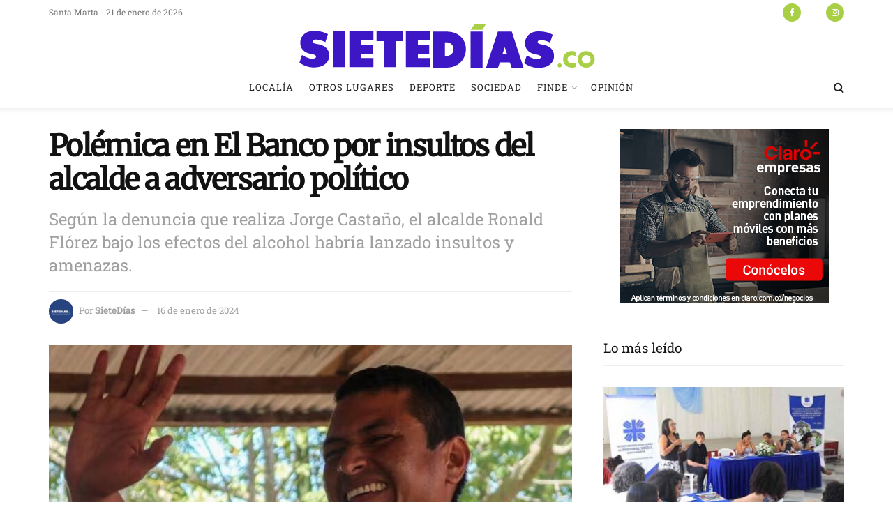

--- FILE ---
content_type: text/html; charset=UTF-8
request_url: https://sietedias.co/polemica-en-el-banco-por-insultos-del-alcalde-a-adversario-politico/
body_size: 30737
content:
<!doctype html>
<!--[if lt IE 7]> <html class="no-js lt-ie9 lt-ie8 lt-ie7" lang="es"> <![endif]-->
<!--[if IE 7]>    <html class="no-js lt-ie9 lt-ie8" lang="es"> <![endif]-->
<!--[if IE 8]>    <html class="no-js lt-ie9" lang="es"> <![endif]-->
<!--[if IE 9]>    <html class="no-js lt-ie10" lang="es"> <![endif]-->
<!--[if gt IE 8]><!--> <html class="no-js" lang="es"> <!--<![endif]-->
<head>
    <meta http-equiv="Content-Type" content="text/html; charset=UTF-8" />
    <meta name='viewport' content='width=device-width, initial-scale=1, user-scalable=yes' />
    <link rel="profile" href="http://gmpg.org/xfn/11" />
    <link rel="pingback" href="https://sietedias.co/xmlrpc.php" />
    <meta name='robots' content='index, follow, max-image-preview:large, max-snippet:-1, max-video-preview:-1' />
	
	<meta property="og:type" content="article">
<meta property="og:title" content="Polémica en El Banco por insultos del alcalde a adversario político">
<meta property="og:site_name" content="SieteDías">
<meta property="og:description" content="EL BANCO_ El abogado del municipio de El Banco, Jorge Castaño Caamaño, ha presentado una denuncia en la que alega">
<meta property="og:url" content="https://sietedias.co/polemica-en-el-banco-por-insultos-del-alcalde-a-adversario-politico/">
<meta property="og:locale" content="es_ES">
<meta property="og:image" content="https://sietedias.co/wp-content/uploads/2024/01/RONALD-FLOREZ.jpg">
<meta property="og:image:height" content="576">
<meta property="og:image:width" content="768">
<meta property="article:published_time" content="2024-01-16T08:46:35-05:00">
<meta property="article:modified_time" content="2024-01-16T08:46:35-05:00">
<meta property="article:author" content="https://sietedias.co">
<meta property="article:section" content="Localía">
<meta name="twitter:card" content="summary_large_image">
<meta name="twitter:title" content="Polémica en El Banco por insultos del alcalde a adversario político">
<meta name="twitter:description" content="EL BANCO_ El abogado del municipio de El Banco, Jorge Castaño Caamaño, ha presentado una denuncia en la que alega">
<meta name="twitter:url" content="https://sietedias.co/polemica-en-el-banco-por-insultos-del-alcalde-a-adversario-politico/">
<meta name="twitter:site" content="https://sietedias.co">
<meta name="twitter:image" content="https://sietedias.co/wp-content/uploads/2024/01/RONALD-FLOREZ.jpg">
<meta name="twitter:image:width" content="768">
<meta name="twitter:image:height" content="576">
			<script type="text/javascript">
			  var jnews_ajax_url = '/?ajax-request=jnews'
			</script>
			<script type="text/javascript">;window.jnews=window.jnews||{},window.jnews.library=window.jnews.library||{},window.jnews.library=function(){"use strict";var e=this;e.win=window,e.doc=document,e.noop=function(){},e.globalBody=e.doc.getElementsByTagName("body")[0],e.globalBody=e.globalBody?e.globalBody:e.doc,e.win.jnewsDataStorage=e.win.jnewsDataStorage||{_storage:new WeakMap,put:function(e,t,n){this._storage.has(e)||this._storage.set(e,new Map),this._storage.get(e).set(t,n)},get:function(e,t){return this._storage.get(e).get(t)},has:function(e,t){return this._storage.has(e)&&this._storage.get(e).has(t)},remove:function(e,t){var n=this._storage.get(e).delete(t);return 0===!this._storage.get(e).size&&this._storage.delete(e),n}},e.windowWidth=function(){return e.win.innerWidth||e.docEl.clientWidth||e.globalBody.clientWidth},e.windowHeight=function(){return e.win.innerHeight||e.docEl.clientHeight||e.globalBody.clientHeight},e.requestAnimationFrame=e.win.requestAnimationFrame||e.win.webkitRequestAnimationFrame||e.win.mozRequestAnimationFrame||e.win.msRequestAnimationFrame||window.oRequestAnimationFrame||function(e){return setTimeout(e,1e3/60)},e.cancelAnimationFrame=e.win.cancelAnimationFrame||e.win.webkitCancelAnimationFrame||e.win.webkitCancelRequestAnimationFrame||e.win.mozCancelAnimationFrame||e.win.msCancelRequestAnimationFrame||e.win.oCancelRequestAnimationFrame||function(e){clearTimeout(e)},e.classListSupport="classList"in document.createElement("_"),e.hasClass=e.classListSupport?function(e,t){return e.classList.contains(t)}:function(e,t){return e.className.indexOf(t)>=0},e.addClass=e.classListSupport?function(t,n){e.hasClass(t,n)||t.classList.add(n)}:function(t,n){e.hasClass(t,n)||(t.className+=" "+n)},e.removeClass=e.classListSupport?function(t,n){e.hasClass(t,n)&&t.classList.remove(n)}:function(t,n){e.hasClass(t,n)&&(t.className=t.className.replace(n,""))},e.objKeys=function(e){var t=[];for(var n in e)Object.prototype.hasOwnProperty.call(e,n)&&t.push(n);return t},e.isObjectSame=function(e,t){var n=!0;return JSON.stringify(e)!==JSON.stringify(t)&&(n=!1),n},e.extend=function(){for(var e,t,n,o=arguments[0]||{},i=1,a=arguments.length;i<a;i++)if(null!==(e=arguments[i]))for(t in e)o!==(n=e[t])&&void 0!==n&&(o[t]=n);return o},e.dataStorage=e.win.jnewsDataStorage,e.isVisible=function(e){return 0!==e.offsetWidth&&0!==e.offsetHeight||e.getBoundingClientRect().length},e.getHeight=function(e){return e.offsetHeight||e.clientHeight||e.getBoundingClientRect().height},e.getWidth=function(e){return e.offsetWidth||e.clientWidth||e.getBoundingClientRect().width},e.supportsPassive=!1;try{var t=Object.defineProperty({},"passive",{get:function(){e.supportsPassive=!0}});"createEvent"in e.doc?e.win.addEventListener("test",null,t):"fireEvent"in e.doc&&e.win.attachEvent("test",null)}catch(e){}e.passiveOption=!!e.supportsPassive&&{passive:!0},e.setStorage=function(e,t){e="jnews-"+e;var n={expired:Math.floor(((new Date).getTime()+432e5)/1e3)};t=Object.assign(n,t);localStorage.setItem(e,JSON.stringify(t))},e.getStorage=function(e){e="jnews-"+e;var t=localStorage.getItem(e);return null!==t&&0<t.length?JSON.parse(localStorage.getItem(e)):{}},e.expiredStorage=function(){var t,n="jnews-";for(var o in localStorage)o.indexOf(n)>-1&&"undefined"!==(t=e.getStorage(o.replace(n,""))).expired&&t.expired<Math.floor((new Date).getTime()/1e3)&&localStorage.removeItem(o)},e.addEvents=function(t,n,o){for(var i in n){var a=["touchstart","touchmove"].indexOf(i)>=0&&!o&&e.passiveOption;"createEvent"in e.doc?t.addEventListener(i,n[i],a):"fireEvent"in e.doc&&t.attachEvent("on"+i,n[i])}},e.removeEvents=function(t,n){for(var o in n)"createEvent"in e.doc?t.removeEventListener(o,n[o]):"fireEvent"in e.doc&&t.detachEvent("on"+o,n[o])},e.triggerEvents=function(t,n,o){var i;o=o||{detail:null};return"createEvent"in e.doc?(!(i=e.doc.createEvent("CustomEvent")||new CustomEvent(n)).initCustomEvent||i.initCustomEvent(n,!0,!1,o),void t.dispatchEvent(i)):"fireEvent"in e.doc?((i=e.doc.createEventObject()).eventType=n,void t.fireEvent("on"+i.eventType,i)):void 0},e.getParents=function(t,n){void 0===n&&(n=e.doc);for(var o=[],i=t.parentNode,a=!1;!a;)if(i){var r=i;r.querySelectorAll(n).length?a=!0:(o.push(r),i=r.parentNode)}else o=[],a=!0;return o},e.forEach=function(e,t,n){for(var o=0,i=e.length;o<i;o++)t.call(n,e[o],o)},e.getText=function(e){return e.innerText||e.textContent},e.setText=function(e,t){var n="object"==typeof t?t.innerText||t.textContent:t;e.innerText&&(e.innerText=n),e.textContent&&(e.textContent=n)},e.httpBuildQuery=function(t){return e.objKeys(t).reduce(function t(n){var o=arguments.length>1&&void 0!==arguments[1]?arguments[1]:null;return function(i,a){var r=n[a];a=encodeURIComponent(a);var s=o?"".concat(o,"[").concat(a,"]"):a;return null==r||"function"==typeof r?(i.push("".concat(s,"=")),i):["number","boolean","string"].includes(typeof r)?(i.push("".concat(s,"=").concat(encodeURIComponent(r))),i):(i.push(e.objKeys(r).reduce(t(r,s),[]).join("&")),i)}}(t),[]).join("&")},e.get=function(t,n,o,i){return o="function"==typeof o?o:e.noop,e.ajax("GET",t,n,o,i)},e.post=function(t,n,o,i){return o="function"==typeof o?o:e.noop,e.ajax("POST",t,n,o,i)},e.ajax=function(t,n,o,i,a){var r=new XMLHttpRequest,s=n,c=e.httpBuildQuery(o);if(t=-1!=["GET","POST"].indexOf(t)?t:"GET",r.open(t,s+("GET"==t?"?"+c:""),!0),"POST"==t&&r.setRequestHeader("Content-type","application/x-www-form-urlencoded"),r.setRequestHeader("X-Requested-With","XMLHttpRequest"),r.onreadystatechange=function(){4===r.readyState&&200<=r.status&&300>r.status&&"function"==typeof i&&i.call(void 0,r.response)},void 0!==a&&!a){return{xhr:r,send:function(){r.send("POST"==t?c:null)}}}return r.send("POST"==t?c:null),{xhr:r}},e.scrollTo=function(t,n,o){function i(e,t,n){this.start=this.position(),this.change=e-this.start,this.currentTime=0,this.increment=20,this.duration=void 0===n?500:n,this.callback=t,this.finish=!1,this.animateScroll()}return Math.easeInOutQuad=function(e,t,n,o){return(e/=o/2)<1?n/2*e*e+t:-n/2*(--e*(e-2)-1)+t},i.prototype.stop=function(){this.finish=!0},i.prototype.move=function(t){e.doc.documentElement.scrollTop=t,e.globalBody.parentNode.scrollTop=t,e.globalBody.scrollTop=t},i.prototype.position=function(){return e.doc.documentElement.scrollTop||e.globalBody.parentNode.scrollTop||e.globalBody.scrollTop},i.prototype.animateScroll=function(){this.currentTime+=this.increment;var t=Math.easeInOutQuad(this.currentTime,this.start,this.change,this.duration);this.move(t),this.currentTime<this.duration&&!this.finish?e.requestAnimationFrame.call(e.win,this.animateScroll.bind(this)):this.callback&&"function"==typeof this.callback&&this.callback()},new i(t,n,o)},e.unwrap=function(t){var n,o=t;e.forEach(t,(function(e,t){n?n+=e:n=e})),o.replaceWith(n)},e.performance={start:function(e){performance.mark(e+"Start")},stop:function(e){performance.mark(e+"End"),performance.measure(e,e+"Start",e+"End")}},e.fps=function(){var t=0,n=0,o=0;!function(){var i=t=0,a=0,r=0,s=document.getElementById("fpsTable"),c=function(t){void 0===document.getElementsByTagName("body")[0]?e.requestAnimationFrame.call(e.win,(function(){c(t)})):document.getElementsByTagName("body")[0].appendChild(t)};null===s&&((s=document.createElement("div")).style.position="fixed",s.style.top="120px",s.style.left="10px",s.style.width="100px",s.style.height="20px",s.style.border="1px solid black",s.style.fontSize="11px",s.style.zIndex="100000",s.style.backgroundColor="white",s.id="fpsTable",c(s));var l=function(){o++,n=Date.now(),(a=(o/(r=(n-t)/1e3)).toPrecision(2))!=i&&(i=a,s.innerHTML=i+"fps"),1<r&&(t=n,o=0),e.requestAnimationFrame.call(e.win,l)};l()}()},e.instr=function(e,t){for(var n=0;n<t.length;n++)if(-1!==e.toLowerCase().indexOf(t[n].toLowerCase()))return!0},e.winLoad=function(t,n){function o(o){if("complete"===e.doc.readyState||"interactive"===e.doc.readyState)return!o||n?setTimeout(t,n||1):t(o),1}o()||e.addEvents(e.win,{load:o})},e.docReady=function(t,n){function o(o){if("complete"===e.doc.readyState||"interactive"===e.doc.readyState)return!o||n?setTimeout(t,n||1):t(o),1}o()||e.addEvents(e.doc,{DOMContentLoaded:o})},e.fireOnce=function(){e.docReady((function(){e.assets=e.assets||[],e.assets.length&&(e.boot(),e.load_assets())}),50)},e.boot=function(){e.length&&e.doc.querySelectorAll("style[media]").forEach((function(e){"not all"==e.getAttribute("media")&&e.removeAttribute("media")}))},e.create_js=function(t,n){var o=e.doc.createElement("script");switch(o.setAttribute("src",t),n){case"defer":o.setAttribute("defer",!0);break;case"async":o.setAttribute("async",!0);break;case"deferasync":o.setAttribute("defer",!0),o.setAttribute("async",!0)}e.globalBody.appendChild(o)},e.load_assets=function(){"object"==typeof e.assets&&e.forEach(e.assets.slice(0),(function(t,n){var o="";t.defer&&(o+="defer"),t.async&&(o+="async"),e.create_js(t.url,o);var i=e.assets.indexOf(t);i>-1&&e.assets.splice(i,1)})),e.assets=jnewsoption.au_scripts=window.jnewsads=[]},e.setCookie=function(e,t,n){var o="";if(n){var i=new Date;i.setTime(i.getTime()+24*n*60*60*1e3),o="; expires="+i.toUTCString()}document.cookie=e+"="+(t||"")+o+"; path=/"},e.getCookie=function(e){for(var t=e+"=",n=document.cookie.split(";"),o=0;o<n.length;o++){for(var i=n[o];" "==i.charAt(0);)i=i.substring(1,i.length);if(0==i.indexOf(t))return i.substring(t.length,i.length)}return null},e.eraseCookie=function(e){document.cookie=e+"=; Path=/; Expires=Thu, 01 Jan 1970 00:00:01 GMT;"},e.docReady((function(){e.globalBody=e.globalBody==e.doc?e.doc.getElementsByTagName("body")[0]:e.globalBody,e.globalBody=e.globalBody?e.globalBody:e.doc})),e.winLoad((function(){e.winLoad((function(){var t=!1;if(void 0!==window.jnewsadmin)if(void 0!==window.file_version_checker){var n=e.objKeys(window.file_version_checker);n.length?n.forEach((function(e){t||"10.0.4"===window.file_version_checker[e]||(t=!0)})):t=!0}else t=!0;t&&(window.jnewsHelper.getMessage(),window.jnewsHelper.getNotice())}),2500)}))},window.jnews.library=new window.jnews.library;</script>
	<!-- This site is optimized with the Yoast SEO plugin v23.0 - https://yoast.com/wordpress/plugins/seo/ -->
	<title>Polémica en El Banco por insultos del alcalde a adversario político - SieteDías</title>
	<link rel="canonical" href="https://sietedias.co/polemica-en-el-banco-por-insultos-del-alcalde-a-adversario-politico/" />
	<meta property="og:locale" content="es_ES" />
	<meta property="og:type" content="article" />
	<meta property="og:title" content="Polémica en El Banco por insultos del alcalde a adversario político - SieteDías" />
	<meta property="og:description" content="EL BANCO_ El abogado del municipio de El Banco, Jorge Castaño Caamaño, ha presentado una denuncia en la que alega que el alcalde, Ronald Florez Sierra, aparentemente se presentó en su residencia en un estado de embriaguez y de manera airada lo insultó, llamándolo «ahogado» y «cabrón». Según informes de Caracol Radio, después de este [&hellip;]" />
	<meta property="og:url" content="https://sietedias.co/polemica-en-el-banco-por-insultos-del-alcalde-a-adversario-politico/" />
	<meta property="og:site_name" content="SieteDías" />
	<meta property="article:publisher" content="https://www.facebook.com/SieteDias.co" />
	<meta property="article:published_time" content="2024-01-16T13:46:35+00:00" />
	<meta property="og:image" content="https://sietedias.co/wp-content/uploads/2024/01/RONALD-FLOREZ.jpg" />
	<meta property="og:image:width" content="768" />
	<meta property="og:image:height" content="576" />
	<meta property="og:image:type" content="image/jpeg" />
	<meta name="author" content="SieteDías" />
	<meta name="twitter:card" content="summary_large_image" />
	<meta name="twitter:creator" content="@sietediasco" />
	<meta name="twitter:site" content="@sietediasco" />
	<meta name="twitter:label1" content="Escrito por" />
	<meta name="twitter:data1" content="SieteDías" />
	<meta name="twitter:label2" content="Tiempo de lectura" />
	<meta name="twitter:data2" content="1 minuto" />
	<script type="application/ld+json" class="yoast-schema-graph">{"@context":"https://schema.org","@graph":[{"@type":"Article","@id":"https://sietedias.co/polemica-en-el-banco-por-insultos-del-alcalde-a-adversario-politico/#article","isPartOf":{"@id":"https://sietedias.co/polemica-en-el-banco-por-insultos-del-alcalde-a-adversario-politico/"},"author":{"name":"SieteDías","@id":"https://sietedias.co/#/schema/person/fcf8c96b0951780c6b5cc5f5b5c7aff9"},"headline":"Polémica en El Banco por insultos del alcalde a adversario político","datePublished":"2024-01-16T13:46:35+00:00","dateModified":"2024-01-16T13:46:35+00:00","mainEntityOfPage":{"@id":"https://sietedias.co/polemica-en-el-banco-por-insultos-del-alcalde-a-adversario-politico/"},"wordCount":215,"commentCount":0,"publisher":{"@id":"https://sietedias.co/#organization"},"image":{"@id":"https://sietedias.co/polemica-en-el-banco-por-insultos-del-alcalde-a-adversario-politico/#primaryimage"},"thumbnailUrl":"https://sietedias.co/wp-content/uploads/2024/01/RONALD-FLOREZ.jpg","articleSection":["Localía"],"inLanguage":"es","potentialAction":[{"@type":"CommentAction","name":"Comment","target":["https://sietedias.co/polemica-en-el-banco-por-insultos-del-alcalde-a-adversario-politico/#respond"]}]},{"@type":"WebPage","@id":"https://sietedias.co/polemica-en-el-banco-por-insultos-del-alcalde-a-adversario-politico/","url":"https://sietedias.co/polemica-en-el-banco-por-insultos-del-alcalde-a-adversario-politico/","name":"Polémica en El Banco por insultos del alcalde a adversario político - SieteDías","isPartOf":{"@id":"https://sietedias.co/#website"},"primaryImageOfPage":{"@id":"https://sietedias.co/polemica-en-el-banco-por-insultos-del-alcalde-a-adversario-politico/#primaryimage"},"image":{"@id":"https://sietedias.co/polemica-en-el-banco-por-insultos-del-alcalde-a-adversario-politico/#primaryimage"},"thumbnailUrl":"https://sietedias.co/wp-content/uploads/2024/01/RONALD-FLOREZ.jpg","datePublished":"2024-01-16T13:46:35+00:00","dateModified":"2024-01-16T13:46:35+00:00","breadcrumb":{"@id":"https://sietedias.co/polemica-en-el-banco-por-insultos-del-alcalde-a-adversario-politico/#breadcrumb"},"inLanguage":"es","potentialAction":[{"@type":"ReadAction","target":["https://sietedias.co/polemica-en-el-banco-por-insultos-del-alcalde-a-adversario-politico/"]}]},{"@type":"ImageObject","inLanguage":"es","@id":"https://sietedias.co/polemica-en-el-banco-por-insultos-del-alcalde-a-adversario-politico/#primaryimage","url":"https://sietedias.co/wp-content/uploads/2024/01/RONALD-FLOREZ.jpg","contentUrl":"https://sietedias.co/wp-content/uploads/2024/01/RONALD-FLOREZ.jpg","width":768,"height":576},{"@type":"BreadcrumbList","@id":"https://sietedias.co/polemica-en-el-banco-por-insultos-del-alcalde-a-adversario-politico/#breadcrumb","itemListElement":[{"@type":"ListItem","position":1,"name":"Portada","item":"https://sietedias.co/"},{"@type":"ListItem","position":2,"name":"Polémica en El Banco por insultos del alcalde a adversario político"}]},{"@type":"WebSite","@id":"https://sietedias.co/#website","url":"https://sietedias.co/","name":"SieteDías","description":"Noticias veraces, opiniones independientes","publisher":{"@id":"https://sietedias.co/#organization"},"potentialAction":[{"@type":"SearchAction","target":{"@type":"EntryPoint","urlTemplate":"https://sietedias.co/?s={search_term_string}"},"query-input":"required name=search_term_string"}],"inLanguage":"es"},{"@type":"Organization","@id":"https://sietedias.co/#organization","name":"SieteDías","url":"https://sietedias.co/","logo":{"@type":"ImageObject","inLanguage":"es","@id":"https://sietedias.co/#/schema/logo/image/","url":"https://sietedias.co/wp-content/uploads/2024/04/sietediaslogo-03.png","contentUrl":"https://sietedias.co/wp-content/uploads/2024/04/sietediaslogo-03.png","width":459,"height":81,"caption":"SieteDías"},"image":{"@id":"https://sietedias.co/#/schema/logo/image/"},"sameAs":["https://www.facebook.com/SieteDias.co","https://x.com/sietediasco"]},{"@type":"Person","@id":"https://sietedias.co/#/schema/person/fcf8c96b0951780c6b5cc5f5b5c7aff9","name":"SieteDías","image":{"@type":"ImageObject","inLanguage":"es","@id":"https://sietedias.co/#/schema/person/image/","url":"https://secure.gravatar.com/avatar/ad4f585c440f04651560ddca3f1eab87ba537b2973340c4c239c8bbb53b053d8?s=96&d=mm&r=g","contentUrl":"https://secure.gravatar.com/avatar/ad4f585c440f04651560ddca3f1eab87ba537b2973340c4c239c8bbb53b053d8?s=96&d=mm&r=g","caption":"SieteDías"},"sameAs":["https://sietedias.co"],"url":"https://sietedias.co/author/sietedias/"}]}</script>
	<!-- / Yoast SEO plugin. -->


<link rel='dns-prefetch' href='//www.googletagmanager.com' />
<link rel='dns-prefetch' href='//fonts.googleapis.com' />
<link rel='preconnect' href='https://fonts.gstatic.com' />
<link rel="alternate" type="application/rss+xml" title="SieteDías &raquo; Feed" href="https://sietedias.co/feed/" />
<link rel="alternate" type="application/rss+xml" title="SieteDías &raquo; Feed de los comentarios" href="https://sietedias.co/comments/feed/" />
<link rel="alternate" type="application/rss+xml" title="SieteDías &raquo; Comentario Polémica en El Banco por insultos del alcalde a adversario político del feed" href="https://sietedias.co/polemica-en-el-banco-por-insultos-del-alcalde-a-adversario-politico/feed/" />
<script type="text/javascript">
/* <![CDATA[ */
window._wpemojiSettings = {"baseUrl":"https:\/\/s.w.org\/images\/core\/emoji\/16.0.1\/72x72\/","ext":".png","svgUrl":"https:\/\/s.w.org\/images\/core\/emoji\/16.0.1\/svg\/","svgExt":".svg","source":{"concatemoji":"https:\/\/sietedias.co\/wp-includes\/js\/wp-emoji-release.min.js?ver=6.8.2"}};
/*! This file is auto-generated */
!function(s,n){var o,i,e;function c(e){try{var t={supportTests:e,timestamp:(new Date).valueOf()};sessionStorage.setItem(o,JSON.stringify(t))}catch(e){}}function p(e,t,n){e.clearRect(0,0,e.canvas.width,e.canvas.height),e.fillText(t,0,0);var t=new Uint32Array(e.getImageData(0,0,e.canvas.width,e.canvas.height).data),a=(e.clearRect(0,0,e.canvas.width,e.canvas.height),e.fillText(n,0,0),new Uint32Array(e.getImageData(0,0,e.canvas.width,e.canvas.height).data));return t.every(function(e,t){return e===a[t]})}function u(e,t){e.clearRect(0,0,e.canvas.width,e.canvas.height),e.fillText(t,0,0);for(var n=e.getImageData(16,16,1,1),a=0;a<n.data.length;a++)if(0!==n.data[a])return!1;return!0}function f(e,t,n,a){switch(t){case"flag":return n(e,"\ud83c\udff3\ufe0f\u200d\u26a7\ufe0f","\ud83c\udff3\ufe0f\u200b\u26a7\ufe0f")?!1:!n(e,"\ud83c\udde8\ud83c\uddf6","\ud83c\udde8\u200b\ud83c\uddf6")&&!n(e,"\ud83c\udff4\udb40\udc67\udb40\udc62\udb40\udc65\udb40\udc6e\udb40\udc67\udb40\udc7f","\ud83c\udff4\u200b\udb40\udc67\u200b\udb40\udc62\u200b\udb40\udc65\u200b\udb40\udc6e\u200b\udb40\udc67\u200b\udb40\udc7f");case"emoji":return!a(e,"\ud83e\udedf")}return!1}function g(e,t,n,a){var r="undefined"!=typeof WorkerGlobalScope&&self instanceof WorkerGlobalScope?new OffscreenCanvas(300,150):s.createElement("canvas"),o=r.getContext("2d",{willReadFrequently:!0}),i=(o.textBaseline="top",o.font="600 32px Arial",{});return e.forEach(function(e){i[e]=t(o,e,n,a)}),i}function t(e){var t=s.createElement("script");t.src=e,t.defer=!0,s.head.appendChild(t)}"undefined"!=typeof Promise&&(o="wpEmojiSettingsSupports",i=["flag","emoji"],n.supports={everything:!0,everythingExceptFlag:!0},e=new Promise(function(e){s.addEventListener("DOMContentLoaded",e,{once:!0})}),new Promise(function(t){var n=function(){try{var e=JSON.parse(sessionStorage.getItem(o));if("object"==typeof e&&"number"==typeof e.timestamp&&(new Date).valueOf()<e.timestamp+604800&&"object"==typeof e.supportTests)return e.supportTests}catch(e){}return null}();if(!n){if("undefined"!=typeof Worker&&"undefined"!=typeof OffscreenCanvas&&"undefined"!=typeof URL&&URL.createObjectURL&&"undefined"!=typeof Blob)try{var e="postMessage("+g.toString()+"("+[JSON.stringify(i),f.toString(),p.toString(),u.toString()].join(",")+"));",a=new Blob([e],{type:"text/javascript"}),r=new Worker(URL.createObjectURL(a),{name:"wpTestEmojiSupports"});return void(r.onmessage=function(e){c(n=e.data),r.terminate(),t(n)})}catch(e){}c(n=g(i,f,p,u))}t(n)}).then(function(e){for(var t in e)n.supports[t]=e[t],n.supports.everything=n.supports.everything&&n.supports[t],"flag"!==t&&(n.supports.everythingExceptFlag=n.supports.everythingExceptFlag&&n.supports[t]);n.supports.everythingExceptFlag=n.supports.everythingExceptFlag&&!n.supports.flag,n.DOMReady=!1,n.readyCallback=function(){n.DOMReady=!0}}).then(function(){return e}).then(function(){var e;n.supports.everything||(n.readyCallback(),(e=n.source||{}).concatemoji?t(e.concatemoji):e.wpemoji&&e.twemoji&&(t(e.twemoji),t(e.wpemoji)))}))}((window,document),window._wpemojiSettings);
/* ]]> */
</script>
<link data-optimized="2" rel="stylesheet" href="https://sietedias.co/wp-content/litespeed/css/1054b15885a2f6336e448640fe307ee6.css?ver=69730" />
















<script type="text/javascript" src="https://sietedias.co/wp-includes/js/jquery/jquery.min.js?ver=3.7.1" id="jquery-core-js"></script>
<script type="text/javascript" src="https://sietedias.co/wp-includes/js/jquery/jquery-migrate.min.js?ver=3.4.1" id="jquery-migrate-js"></script>

<!-- Fragmento de código de la etiqueta de Google (gtag.js) añadida por Site Kit -->
<!-- Fragmento de código de Google Analytics añadido por Site Kit -->
<script type="text/javascript" src="https://www.googletagmanager.com/gtag/js?id=GT-579NJLZV" id="google_gtagjs-js" async></script>
<script type="text/javascript" id="google_gtagjs-js-after">
/* <![CDATA[ */
window.dataLayer = window.dataLayer || [];function gtag(){dataLayer.push(arguments);}
gtag("set","linker",{"domains":["sietedias.co"]});
gtag("js", new Date());
gtag("set", "developer_id.dZTNiMT", true);
gtag("config", "GT-579NJLZV");
 window._googlesitekit = window._googlesitekit || {}; window._googlesitekit.throttledEvents = []; window._googlesitekit.gtagEvent = (name, data) => { var key = JSON.stringify( { name, data } ); if ( !! window._googlesitekit.throttledEvents[ key ] ) { return; } window._googlesitekit.throttledEvents[ key ] = true; setTimeout( () => { delete window._googlesitekit.throttledEvents[ key ]; }, 5 ); gtag( "event", name, { ...data, event_source: "site-kit" } ); }; 
/* ]]> */
</script>
<script></script><link rel="https://api.w.org/" href="https://sietedias.co/wp-json/" /><link rel="alternate" title="JSON" type="application/json" href="https://sietedias.co/wp-json/wp/v2/posts/15208" /><link rel="EditURI" type="application/rsd+xml" title="RSD" href="https://sietedias.co/xmlrpc.php?rsd" />
<meta name="generator" content="WordPress 6.8.2" />
<link rel='shortlink' href='https://sietedias.co/?p=15208' />
<link rel="alternate" title="oEmbed (JSON)" type="application/json+oembed" href="https://sietedias.co/wp-json/oembed/1.0/embed?url=https%3A%2F%2Fsietedias.co%2Fpolemica-en-el-banco-por-insultos-del-alcalde-a-adversario-politico%2F" />
<link rel="alternate" title="oEmbed (XML)" type="text/xml+oembed" href="https://sietedias.co/wp-json/oembed/1.0/embed?url=https%3A%2F%2Fsietedias.co%2Fpolemica-en-el-banco-por-insultos-del-alcalde-a-adversario-politico%2F&#038;format=xml" />
<meta name="generator" content="Site Kit by Google 1.170.0" /><meta name="generator" content="Powered by WPBakery Page Builder - drag and drop page builder for WordPress."/>
<script type='application/ld+json'>{"@context":"http:\/\/schema.org","@type":"Organization","@id":"https:\/\/sietedias.co\/#organization","url":"https:\/\/sietedias.co\/","name":"","logo":{"@type":"ImageObject","url":""},"sameAs":["https:\/\/www.facebook.com\/SieteDias.co\/","https:\/\/twitter.com\/sietediasco","https:\/\/www.instagram.com\/sietediasco\/"]}</script>
<script type='application/ld+json'>{"@context":"http:\/\/schema.org","@type":"WebSite","@id":"https:\/\/sietedias.co\/#website","url":"https:\/\/sietedias.co\/","name":"","potentialAction":{"@type":"SearchAction","target":"https:\/\/sietedias.co\/?s={search_term_string}","query-input":"required name=search_term_string"}}</script>
<link rel="icon" href="https://sietedias.co/wp-content/uploads/2021/12/cropped-sietediasfavicon-05-32x32.png" sizes="32x32" />
<link rel="icon" href="https://sietedias.co/wp-content/uploads/2021/12/cropped-sietediasfavicon-05-192x192.png" sizes="192x192" />
<link rel="apple-touch-icon" href="https://sietedias.co/wp-content/uploads/2021/12/cropped-sietediasfavicon-05-180x180.png" />
<meta name="msapplication-TileImage" content="https://sietedias.co/wp-content/uploads/2021/12/cropped-sietediasfavicon-05-270x270.png" />
<noscript><style> .wpb_animate_when_almost_visible { opacity: 1; }</style></noscript></head>
<body class="wp-singular post-template-default single single-post postid-15208 single-format-standard wp-embed-responsive wp-theme-jnews non-logged-in jeg_toggle_light jeg_single_tpl_1 jnews jsc_normal wpb-js-composer js-comp-ver-8.5 vc_responsive">

    
    
    <div class="jeg_ad jeg_ad_top jnews_header_top_ads">
        <div class='ads-wrapper  '></div>    </div>

    <!-- The Main Wrapper
    ============================================= -->
    <div class="jeg_viewport">

        
        <div class="jeg_header_wrapper">
            <div class="jeg_header_instagram_wrapper">
    </div>

<!-- HEADER -->
<div class="jeg_header normal">
    <div class="jeg_topbar jeg_container jeg_navbar_wrapper normal">
    <div class="container">
        <div class="jeg_nav_row">
            
                <div class="jeg_nav_col jeg_nav_left  jeg_nav_normal">
                    <div class="item_wrap jeg_nav_alignleft">
                        <div class="jeg_nav_item jeg_top_date">
    Santa Marta - 21 de enero de 2026</div>                    </div>
                </div>

                
                <div class="jeg_nav_col jeg_nav_center  jeg_nav_normal">
                    <div class="item_wrap jeg_nav_aligncenter">
                                            </div>
                </div>

                
                <div class="jeg_nav_col jeg_nav_right  jeg_nav_normal">
                    <div class="item_wrap jeg_nav_alignright">
                        			<div
				class="jeg_nav_item socials_widget jeg_social_icon_block circle">
				<a href="https://www.facebook.com/SieteDias.co/" target='_blank' rel='external noopener nofollow'  aria-label="Find us on Facebook" class="jeg_facebook"><i class="fa fa-facebook"></i> </a><a href="https://twitter.com/sietediasco" target='_blank' rel='external noopener nofollow'  aria-label="Find us on Twitter" class="jeg_twitter"><i class="fa fa-twitter"><span class="jeg-icon icon-twitter"><svg xmlns="http://www.w3.org/2000/svg" height="1em" viewBox="0 0 512 512"><!--! Font Awesome Free 6.4.2 by @fontawesome - https://fontawesome.com License - https://fontawesome.com/license (Commercial License) Copyright 2023 Fonticons, Inc. --><path d="M389.2 48h70.6L305.6 224.2 487 464H345L233.7 318.6 106.5 464H35.8L200.7 275.5 26.8 48H172.4L272.9 180.9 389.2 48zM364.4 421.8h39.1L151.1 88h-42L364.4 421.8z"/></svg></span></i> </a><a href="https://www.instagram.com/sietediasco/" target='_blank' rel='external noopener nofollow'  aria-label="Find us on Instagram" class="jeg_instagram"><i class="fa fa-instagram"></i> </a>			</div>
			                    </div>
                </div>

                        </div>
    </div>
</div><!-- /.jeg_container --><div class="jeg_midbar jeg_container jeg_navbar_wrapper normal">
    <div class="container">
        <div class="jeg_nav_row">
            
                <div class="jeg_nav_col jeg_nav_left jeg_nav_normal">
                    <div class="item_wrap jeg_nav_alignleft">
                                            </div>
                </div>

                
                <div class="jeg_nav_col jeg_nav_center jeg_nav_normal">
                    <div class="item_wrap jeg_nav_aligncenter">
                        <div class="jeg_nav_item jeg_logo jeg_desktop_logo">
			<div class="site-title">
			<a href="https://sietedias.co/" aria-label="Visit Homepage" style="padding: 0px 0px 0px 0px;">
				<img class='jeg_logo_img' src="https://sietedias.co/wp-content/uploads/2021/12/sietediaslogo-03.png"  alt="SieteDías"data-light-src="https://sietedias.co/wp-content/uploads/2021/12/sietediaslogo-03.png" data-light-srcset="https://sietedias.co/wp-content/uploads/2021/12/sietediaslogo-03.png 1x,  2x" data-dark-src="https://sietedias.co/wp-content/uploads/2021/12/sietediaslogodarkmode-04.png" data-dark-srcset="https://sietedias.co/wp-content/uploads/2021/12/sietediaslogodarkmode-04.png 1x,  2x"width="459" height="81">			</a>
		</div>
	</div>
                    </div>
                </div>

                
                <div class="jeg_nav_col jeg_nav_right jeg_nav_normal">
                    <div class="item_wrap jeg_nav_alignright">
                                            </div>
                </div>

                        </div>
    </div>
</div><div class="jeg_bottombar jeg_navbar jeg_container jeg_navbar_wrapper jeg_navbar_normal jeg_navbar_shadow jeg_navbar_normal">
    <div class="container">
        <div class="jeg_nav_row">
            
                <div class="jeg_nav_col jeg_nav_left jeg_nav_normal">
                    <div class="item_wrap jeg_nav_alignleft">
                                            </div>
                </div>

                
                <div class="jeg_nav_col jeg_nav_center jeg_nav_normal">
                    <div class="item_wrap jeg_nav_aligncenter">
                        <div class="jeg_nav_item jeg_main_menu_wrapper">
<div class="jeg_mainmenu_wrap"><ul class="jeg_menu jeg_main_menu jeg_menu_style_5" data-animation="animateTransform"><li id="menu-item-144" class="menu-item menu-item-type-post_type menu-item-object-page menu-item-144 bgnav" data-item-row="default" ><a href="https://sietedias.co/localia/">Localía</a></li>
<li id="menu-item-145" class="menu-item menu-item-type-post_type menu-item-object-page menu-item-145 bgnav" data-item-row="default" ><a href="https://sietedias.co/otros-lugares/">Otros lugares</a></li>
<li id="menu-item-146" class="menu-item menu-item-type-post_type menu-item-object-page menu-item-146 bgnav" data-item-row="default" ><a href="https://sietedias.co/deporte/">Deporte</a></li>
<li id="menu-item-147" class="menu-item menu-item-type-post_type menu-item-object-page menu-item-147 bgnav" data-item-row="default" ><a href="https://sietedias.co/sociedad/">Sociedad</a></li>
<li id="menu-item-1182" class="menu-item menu-item-type-post_type menu-item-object-page menu-item-has-children menu-item-1182 bgnav" data-item-row="default" ><a href="https://sietedias.co/finde/">Finde</a>
<ul class="sub-menu">
	<li id="menu-item-149" class="menu-item menu-item-type-post_type menu-item-object-page menu-item-149 bgnav" data-item-row="default" ><a href="https://sietedias.co/memoria/">Memoria</a></li>
</ul>
</li>
<li id="menu-item-150" class="menu-item menu-item-type-post_type menu-item-object-page menu-item-150 bgnav" data-item-row="default" ><a href="https://sietedias.co/opinion/">Opinión</a></li>
</ul></div></div>
                    </div>
                </div>

                
                <div class="jeg_nav_col jeg_nav_right jeg_nav_normal">
                    <div class="item_wrap jeg_nav_alignright">
                        <!-- Search Icon -->
<div class="jeg_nav_item jeg_search_wrapper search_icon jeg_search_popup_expand">
    <a href="#" class="jeg_search_toggle" aria-label="Search Button"><i class="fa fa-search"></i></a>
    <form action="https://sietedias.co/" method="get" class="jeg_search_form" target="_top">
    <input name="s" class="jeg_search_input" placeholder="Buscar..." type="text" value="" autocomplete="off">
	<button aria-label="Search Button" type="submit" class="jeg_search_button btn"><i class="fa fa-search"></i></button>
</form>
<!-- jeg_search_hide with_result no_result -->
<div class="jeg_search_result jeg_search_hide with_result">
    <div class="search-result-wrapper">
    </div>
    <div class="search-link search-noresult">
        No hay resultados    </div>
    <div class="search-link search-all-button">
        <i class="fa fa-search"></i> Ver todos los resultados    </div>
</div></div>                    </div>
                </div>

                        </div>
    </div>
</div></div><!-- /.jeg_header -->        </div>

        <div class="jeg_header_sticky">
            <div class="sticky_blankspace"></div>
<div class="jeg_header normal">
    <div class="jeg_container">
        <div data-mode="scroll" class="jeg_stickybar jeg_navbar jeg_navbar_wrapper jeg_navbar_normal jeg_navbar_normal">
            <div class="container">
    <div class="jeg_nav_row">
        
            <div class="jeg_nav_col jeg_nav_left jeg_nav_grow">
                <div class="item_wrap jeg_nav_alignleft">
                    <div class="jeg_nav_item jeg_main_menu_wrapper">
<div class="jeg_mainmenu_wrap"><ul class="jeg_menu jeg_main_menu jeg_menu_style_5" data-animation="animateTransform"><li id="menu-item-144" class="menu-item menu-item-type-post_type menu-item-object-page menu-item-144 bgnav" data-item-row="default" ><a href="https://sietedias.co/localia/">Localía</a></li>
<li id="menu-item-145" class="menu-item menu-item-type-post_type menu-item-object-page menu-item-145 bgnav" data-item-row="default" ><a href="https://sietedias.co/otros-lugares/">Otros lugares</a></li>
<li id="menu-item-146" class="menu-item menu-item-type-post_type menu-item-object-page menu-item-146 bgnav" data-item-row="default" ><a href="https://sietedias.co/deporte/">Deporte</a></li>
<li id="menu-item-147" class="menu-item menu-item-type-post_type menu-item-object-page menu-item-147 bgnav" data-item-row="default" ><a href="https://sietedias.co/sociedad/">Sociedad</a></li>
<li id="menu-item-1182" class="menu-item menu-item-type-post_type menu-item-object-page menu-item-has-children menu-item-1182 bgnav" data-item-row="default" ><a href="https://sietedias.co/finde/">Finde</a>
<ul class="sub-menu">
	<li id="menu-item-149" class="menu-item menu-item-type-post_type menu-item-object-page menu-item-149 bgnav" data-item-row="default" ><a href="https://sietedias.co/memoria/">Memoria</a></li>
</ul>
</li>
<li id="menu-item-150" class="menu-item menu-item-type-post_type menu-item-object-page menu-item-150 bgnav" data-item-row="default" ><a href="https://sietedias.co/opinion/">Opinión</a></li>
</ul></div></div>
                </div>
            </div>

            
            <div class="jeg_nav_col jeg_nav_center jeg_nav_normal">
                <div class="item_wrap jeg_nav_aligncenter">
                                    </div>
            </div>

            
            <div class="jeg_nav_col jeg_nav_right jeg_nav_normal">
                <div class="item_wrap jeg_nav_alignright">
                    <!-- Search Icon -->
<div class="jeg_nav_item jeg_search_wrapper search_icon jeg_search_popup_expand">
    <a href="#" class="jeg_search_toggle" aria-label="Search Button"><i class="fa fa-search"></i></a>
    <form action="https://sietedias.co/" method="get" class="jeg_search_form" target="_top">
    <input name="s" class="jeg_search_input" placeholder="Buscar..." type="text" value="" autocomplete="off">
	<button aria-label="Search Button" type="submit" class="jeg_search_button btn"><i class="fa fa-search"></i></button>
</form>
<!-- jeg_search_hide with_result no_result -->
<div class="jeg_search_result jeg_search_hide with_result">
    <div class="search-result-wrapper">
    </div>
    <div class="search-link search-noresult">
        No hay resultados    </div>
    <div class="search-link search-all-button">
        <i class="fa fa-search"></i> Ver todos los resultados    </div>
</div></div>                </div>
            </div>

                </div>
</div>        </div>
    </div>
</div>
        </div>

        <div class="jeg_navbar_mobile_wrapper">
            <div class="jeg_navbar_mobile" data-mode="scroll">
    <div class="jeg_mobile_bottombar jeg_mobile_midbar jeg_container dark">
    <div class="container">
        <div class="jeg_nav_row">
            
                <div class="jeg_nav_col jeg_nav_left jeg_nav_normal">
                    <div class="item_wrap jeg_nav_alignleft">
                        <div class="jeg_nav_item">
    <a href="#" aria-label="Show Menu" class="toggle_btn jeg_mobile_toggle"><i class="fa fa-bars"></i></a>
</div>                    </div>
                </div>

                
                <div class="jeg_nav_col jeg_nav_center jeg_nav_grow">
                    <div class="item_wrap jeg_nav_aligncenter">
                        <div class="jeg_nav_item jeg_mobile_logo">
			<div class="site-title">
			<a href="https://sietedias.co/" aria-label="Visit Homepage">
				<img class='jeg_logo_img' src="https://sietedias.co/wp-content/uploads/2021/12/sietediaslogodarkmode-04.png"  alt="SieteDías"data-light-src="https://sietedias.co/wp-content/uploads/2021/12/sietediaslogodarkmode-04.png" data-light-srcset="https://sietedias.co/wp-content/uploads/2021/12/sietediaslogodarkmode-04.png 1x,  2x" data-dark-src="https://sietedias.co/wp-content/uploads/2021/12/sietediaslogodarkmode-04.png" data-dark-srcset="https://sietedias.co/wp-content/uploads/2021/12/sietediaslogodarkmode-04.png 1x,  2x"width="459" height="81">			</a>
		</div>
	</div>                    </div>
                </div>

                
                <div class="jeg_nav_col jeg_nav_right jeg_nav_normal">
                    <div class="item_wrap jeg_nav_alignright">
                        <div class="jeg_nav_item jeg_search_wrapper jeg_search_popup_expand">
    <a href="#" aria-label="Search Button" class="jeg_search_toggle"><i class="fa fa-search"></i></a>
	<form action="https://sietedias.co/" method="get" class="jeg_search_form" target="_top">
    <input name="s" class="jeg_search_input" placeholder="Buscar..." type="text" value="" autocomplete="off">
	<button aria-label="Search Button" type="submit" class="jeg_search_button btn"><i class="fa fa-search"></i></button>
</form>
<!-- jeg_search_hide with_result no_result -->
<div class="jeg_search_result jeg_search_hide with_result">
    <div class="search-result-wrapper">
    </div>
    <div class="search-link search-noresult">
        No hay resultados    </div>
    <div class="search-link search-all-button">
        <i class="fa fa-search"></i> Ver todos los resultados    </div>
</div></div>                    </div>
                </div>

                        </div>
    </div>
</div></div>
<div class="sticky_blankspace" style="height: 60px;"></div>        </div>

        <div class="jeg_ad jeg_ad_top jnews_header_bottom_ads">
            <div class='ads-wrapper  '></div>        </div>

            <div class="post-wrapper">

        <div class="post-wrap post-autoload "  data-url="https://sietedias.co/polemica-en-el-banco-por-insultos-del-alcalde-a-adversario-politico/" data-title="Polémica en El Banco por insultos del alcalde a adversario político" data-id="15208"  data-prev="https://sietedias.co/intergremial-preocupado-por-medidas-de-la-creg-para-precios-de-la-energia-electrica/" >

            
            <div class="jeg_main ">
                <div class="jeg_container">
                    <div class="jeg_content jeg_singlepage">

	<div class="container">

		<div class="jeg_ad jeg_article jnews_article_top_ads">
			<div class='ads-wrapper  '></div>		</div>

		<div class="row">
			<div class="jeg_main_content col-md-8">
				<div class="jeg_inner_content">
					
						
						<div class="entry-header">
							
							<h1 class="jeg_post_title">Polémica en El Banco por insultos del alcalde a adversario político</h1>

															<h2 class="jeg_post_subtitle">Según la denuncia que realiza Jorge Castaño, el alcalde Ronald Flórez bajo los efectos del alcohol habría lanzado insultos y amenazas.</h2>
							
							<div class="jeg_meta_container"><div class="jeg_post_meta jeg_post_meta_1">

	<div class="meta_left">
									<div class="jeg_meta_author">
					<img alt='SieteDías' src='https://secure.gravatar.com/avatar/ad4f585c440f04651560ddca3f1eab87ba537b2973340c4c239c8bbb53b053d8?s=80&#038;d=mm&#038;r=g' srcset='https://secure.gravatar.com/avatar/ad4f585c440f04651560ddca3f1eab87ba537b2973340c4c239c8bbb53b053d8?s=160&#038;d=mm&#038;r=g 2x' class='avatar avatar-80 photo' height='80' width='80' decoding='async'/>					<span class="meta_text">Por</span>
					<a href="https://sietedias.co/author/sietedias/">SieteDías</a>				</div>
					
					<div class="jeg_meta_date">
				<a href="https://sietedias.co/polemica-en-el-banco-por-insultos-del-alcalde-a-adversario-politico/">16 de enero de 2024</a>
			</div>
		
		
			</div>

	<div class="meta_right">
		<div class='jeg_meta_like_container jeg_meta_like'>
                <a class='like' href='#' data-id='15208' data-type='like' data-message=''>
                        <i class='fa fa-thumbs-o-up'></i> <span>0</span>
                    </a><a class='dislike' href='#' data-id='15208' data-type='dislike' data-message=''>
                        <i class='fa fa-thumbs-o-down fa-flip-horizontal'></i> <span>0</span>
                    </a>
            </div>			</div>
</div>
</div>
						</div>

						<div  class="jeg_featured featured_image "><a href="https://sietedias.co/wp-content/uploads/2024/01/RONALD-FLOREZ.jpg"><div class="thumbnail-container animate-lazy" style="padding-bottom:71.467%"><img width="750" height="536" src="https://sietedias.co/wp-content/themes/jnews/assets/img/jeg-empty.png" class="attachment-jnews-750x536 size-jnews-750x536 lazyload wp-post-image" alt="Polémica en El Banco por insultos del alcalde a adversario político" decoding="async" fetchpriority="high" sizes="(max-width: 750px) 100vw, 750px" data-src="https://sietedias.co/wp-content/uploads/2024/01/RONALD-FLOREZ-750x536.jpg" data-srcset="https://sietedias.co/wp-content/uploads/2024/01/RONALD-FLOREZ-750x536.jpg 750w, https://sietedias.co/wp-content/uploads/2024/01/RONALD-FLOREZ-120x86.jpg 120w, https://sietedias.co/wp-content/uploads/2024/01/RONALD-FLOREZ-350x250.jpg 350w" data-sizes="auto" data-expand="700" /></div></a></div>
						<div class="jeg_share_top_container"></div>
						<div class="jeg_ad jeg_article jnews_content_top_ads "><div class='ads-wrapper  '></div></div>
						<div class="entry-content with-share">
							<div class="jeg_share_button share-float jeg_sticky_share clearfix share-normal">
								<div class="jeg_share_float_container"><div class="jeg_sharelist">
                <a href="http://www.facebook.com/sharer.php?u=https%3A%2F%2Fsietedias.co%2Fpolemica-en-el-banco-por-insultos-del-alcalde-a-adversario-politico%2F" rel='nofollow' aria-label='Share on Facebook' class="jeg_btn-facebook "><i class="fa fa-facebook-official"></i></a><a href="https://twitter.com/intent/tweet?text=Pol%C3%A9mica%20en%20El%20Banco%20por%20insultos%20del%20alcalde%20a%20adversario%20pol%C3%ADtico&url=https%3A%2F%2Fsietedias.co%2Fpolemica-en-el-banco-por-insultos-del-alcalde-a-adversario-politico%2F" rel='nofollow' aria-label='Share on Twitter' class="jeg_btn-twitter "><i class="fa fa-twitter"><svg xmlns="http://www.w3.org/2000/svg" height="1em" viewBox="0 0 512 512"><!--! Font Awesome Free 6.4.2 by @fontawesome - https://fontawesome.com License - https://fontawesome.com/license (Commercial License) Copyright 2023 Fonticons, Inc. --><path d="M389.2 48h70.6L305.6 224.2 487 464H345L233.7 318.6 106.5 464H35.8L200.7 275.5 26.8 48H172.4L272.9 180.9 389.2 48zM364.4 421.8h39.1L151.1 88h-42L364.4 421.8z"/></svg></i></a><a href="//api.whatsapp.com/send?text=Pol%C3%A9mica%20en%20El%20Banco%20por%20insultos%20del%20alcalde%20a%20adversario%20pol%C3%ADtico%0Ahttps%3A%2F%2Fsietedias.co%2Fpolemica-en-el-banco-por-insultos-del-alcalde-a-adversario-politico%2F" rel='nofollow' aria-label='Share on Whatsapp' data-action="share/whatsapp/share"  class="jeg_btn-whatsapp "><i class="fa fa-whatsapp"></i></a>
                
            </div></div>							</div>

							<div class="content-inner ">
								<p>EL BANCO_ El abogado del municipio de El Banco, Jorge Castaño Caamaño, ha presentado una denuncia en la que alega que el alcalde, Ronald Florez Sierra, aparentemente se presentó en su residencia en un estado de embriaguez y de manera airada lo insultó, llamándolo «ahogado» y «cabrón».</p>
<p>Según informes de Caracol Radio, después de este incidente, el denunciante habría recibido una llamada en la que se presume que el alcalde lo invitó a un enfrentamiento físico, generando indignación entre los residentes locales.</p>
<p>Este lamentable episodio afectó la salud de la madre de Jorge Castaño, quien, según reportes, tuvo que reposar y recibir atención médica debido al impacto emocional. Además, se ha revelado que no es la primera vez que el alcalde de la localidad está implicado en incidentes de este tipo, y todo indica que estas acciones están relacionadas con diferencias políticas.</p><div class='jnews_inline_related_post_wrapper left'>
                        <div class='jnews_inline_related_post'>
                <div  class="jeg_postblock_28 jeg_postblock jeg_module_hook jeg_pagination_disable jeg_col_2o3 jnews_module_15208_1_6970b2d7de110   " data-unique="jnews_module_15208_1_6970b2d7de110">
					<div class="jeg_block_heading jeg_block_heading_6 jeg_subcat_right">
                     <h3 class="jeg_block_title"><span>Le puede interesar</span></h3>
                     
                 </div>
					<div class="jeg_block_container">
                    
                    <div class="jeg_posts ">
                    <div class="jeg_postsmall jeg_load_more_flag">
                        <article class="jeg_post jeg_pl_xs_4 format-standard">
                    <div class="jeg_postblock_content">
                        <h3 class="jeg_post_title">
                            <a href="https://sietedias.co/ratifican-cooperacion-con-organos-de-control-tras-hallazgos-de-la-contraloria-en-el-setp/">Ratifican cooperación con órganos de control tras hallazgos de la Contraloría en el SETP</a>
                        </h3>
                        
                    </div>
                </article><article class="jeg_post jeg_pl_xs_4 format-standard">
                    <div class="jeg_postblock_content">
                        <h3 class="jeg_post_title">
                            <a href="https://sietedias.co/corpamag-adopta-medidas-preventivas-para-enfrentar-la-temporada-seca-2026/">Corpamag adopta medidas preventivas para enfrentar la temporada seca 2026</a>
                        </h3>
                        
                    </div>
                </article><article class="jeg_post jeg_pl_xs_4 format-standard">
                    <div class="jeg_postblock_content">
                        <h3 class="jeg_post_title">
                            <a href="https://sietedias.co/el-reloj-empezo-a-correr-asi-estan-cambiando-las-reglas-del-transporte-de-carga-en-colombia/">El reloj empezó a correr: así están cambiando las reglas del transporte de carga en Colombia</a>
                        </h3>
                        
                    </div>
                </article>
                    </div>
                </div>
                    <div class='module-overlay'>
				    <div class='preloader_type preloader_dot'>
				        <div class="module-preloader jeg_preloader dot">
				            <span></span><span></span><span></span>
				        </div>
				        <div class="module-preloader jeg_preloader circle">
				            <div class="jnews_preloader_circle_outer">
				                <div class="jnews_preloader_circle_inner"></div>
				            </div>
				        </div>
				        <div class="module-preloader jeg_preloader square">
				            <div class="jeg_square">
				                <div class="jeg_square_inner"></div>
				            </div>
				        </div>
				    </div>
				</div>
                </div>
                <div class="jeg_block_navigation">
                    <div class='navigation_overlay'><div class='module-preloader jeg_preloader'><span></span><span></span><span></span></div></div>
                    
                    
                </div>
					
					<script>var jnews_module_15208_1_6970b2d7de110 = {"header_icon":"","first_title":"Le puede interesar","second_title":"","url":"","header_type":"heading_6","header_background":"","header_secondary_background":"","header_text_color":"","header_line_color":"","header_accent_color":"","header_filter_category":"","header_filter_author":"","header_filter_tag":"","header_filter_text":"All","sticky_post":false,"post_type":"post","content_type":"all","sponsor":false,"number_post":"3","post_offset":0,"unique_content":"disable","include_post":"","included_only":false,"exclude_post":15208,"include_category":"58","exclude_category":"","include_author":"","include_tag":"","exclude_tag":"","sort_by":"latest","show_date":"","date_format":"default","date_format_custom":"Y\/m\/d","pagination_mode":"disable","pagination_nextprev_showtext":"","pagination_number_post":"3","pagination_scroll_limit":0,"ads_type":"disable","ads_position":1,"ads_random":"","ads_image":"","ads_image_tablet":"","ads_image_phone":"","ads_image_link":"","ads_image_alt":"","ads_image_new_tab":"","google_publisher_id":"","google_slot_id":"","google_desktop":"auto","google_tab":"auto","google_phone":"auto","content":"","ads_bottom_text":"","boxed":"","boxed_shadow":"","show_border":"","el_id":"","el_class":"","scheme":"","column_width":"auto","title_color":"","accent_color":"","alt_color":"","excerpt_color":"","css":"","paged":1,"column_class":"jeg_col_2o3","class":"jnews_block_28"};</script>
				</div>
            </div>
                    </div>
<p>En sus declaraciones, el denunciante especuló que estos acontecimientos podrían estar vinculados al hecho de que su esposa, Nohora Rangel, actualmente es concejal por el Partido Conservador, y ambos han decidido adoptar una postura independiente, encontrándose en minoría en la actualidad.</p><div class="jeg_ad jeg_ad_article jnews_content_inline_ads  "><div class='ads-wrapper align-center '><a href='http://bit.ly/get-jnews' aria-label="Visit advertisement link" rel="noopener" class='adlink ads_image align-center'>
                                    <img width="728" height="90" src='https://sietedias.co/wp-content/themes/jnews/assets/img/jeg-empty.png' class='lazyload' data-src='https://sietedias.co/wp-content/uploads/2022/09/BANNER.webp' alt='Buy JNews' data-pin-no-hover="true">
                                </a><div class='ads-text'>PUBLICIDAD</div></div></div>
								
								
															</div>


						</div>
						<div class="jeg_share_bottom_container"></div>
						
						<div class="jeg_ad jeg_article jnews_content_bottom_ads "><div class='ads-wrapper  '></div></div><div class="jnews_prev_next_container"></div><div class="jnews_author_box_container "></div><div class="jnews_related_post_container"><div  class="jeg_postblock_22 jeg_postblock jeg_module_hook jeg_pagination_disable jeg_col_2o3 jnews_module_15208_2_6970b2d7deb4a   " data-unique="jnews_module_15208_2_6970b2d7deb4a">
					<div class="jeg_block_heading jeg_block_heading_5 jeg_subcat_right">
                     <h3 class="jeg_block_title"><span><strong> Notas</strong></span></h3>
                     
                 </div>
					<div class="jeg_block_container">
                    
                    <div class="jeg_posts_wrap">
                    <div class="jeg_posts jeg_load_more_flag"> 
                        <article class="jeg_post jeg_pl_md_5 format-standard">
                    <div class="jeg_thumb">
                        
                        <a href="https://sietedias.co/ratifican-cooperacion-con-organos-de-control-tras-hallazgos-de-la-contraloria-en-el-setp/" aria-label="Read article: Ratifican cooperación con órganos de control tras hallazgos de la Contraloría en el SETP"><div class="thumbnail-container animate-lazy  size-715 "><img width="350" height="250" src="https://sietedias.co/wp-content/themes/jnews/assets/img/jeg-empty.png" class="attachment-jnews-350x250 size-jnews-350x250 lazyload wp-post-image" alt="Empresas del STU garantizan limpieza y mantenimiento de los buses de Santa Marta" decoding="async" loading="lazy" sizes="auto, (max-width: 350px) 100vw, 350px" data-src="https://sietedias.co/wp-content/uploads/2022/05/Fotos-mantenimiento-diario-buses-STU-SETP-2-350x250.jpeg" data-srcset="https://sietedias.co/wp-content/uploads/2022/05/Fotos-mantenimiento-diario-buses-STU-SETP-2-350x250.jpeg 350w, https://sietedias.co/wp-content/uploads/2022/05/Fotos-mantenimiento-diario-buses-STU-SETP-2-120x86.jpeg 120w, https://sietedias.co/wp-content/uploads/2022/05/Fotos-mantenimiento-diario-buses-STU-SETP-2-750x536.jpeg 750w, https://sietedias.co/wp-content/uploads/2022/05/Fotos-mantenimiento-diario-buses-STU-SETP-2-1140x815.jpeg 1140w" data-sizes="auto" data-expand="700" /></div></a>
                        <div class="jeg_post_category">
                            <span><a href="https://sietedias.co/category/localia/" class="category-localia">Localía</a></span>
                        </div>
                    </div>
                    <div class="jeg_postblock_content">
                        <h3 class="jeg_post_title">
                            <a href="https://sietedias.co/ratifican-cooperacion-con-organos-de-control-tras-hallazgos-de-la-contraloria-en-el-setp/">Ratifican cooperación con órganos de control tras hallazgos de la Contraloría en el SETP</a>
                        </h3>
                        <div class="jeg_post_meta"><div class="jeg_meta_date"><a href="https://sietedias.co/ratifican-cooperacion-con-organos-de-control-tras-hallazgos-de-la-contraloria-en-el-setp/" ><i class="fa fa-clock-o"></i> 20 de enero de 2026</a></div></div>
                    </div>
                </article><article class="jeg_post jeg_pl_md_5 format-standard">
                    <div class="jeg_thumb">
                        
                        <a href="https://sietedias.co/corpamag-adopta-medidas-preventivas-para-enfrentar-la-temporada-seca-2026/" aria-label="Read article: Corpamag adopta medidas preventivas para enfrentar la temporada seca 2026"><div class="thumbnail-container animate-lazy  size-715 "><img width="350" height="250" src="https://sietedias.co/wp-content/themes/jnews/assets/img/jeg-empty.png" class="attachment-jnews-350x250 size-jnews-350x250 lazyload wp-post-image" alt="Corpamag adopta medidas preventivas para enfrentar la temporada seca 2026" decoding="async" loading="lazy" sizes="auto, (max-width: 350px) 100vw, 350px" data-src="https://sietedias.co/wp-content/uploads/2026/01/PHOTO-2026-01-20-08-00-07-350x250.jpg" data-srcset="https://sietedias.co/wp-content/uploads/2026/01/PHOTO-2026-01-20-08-00-07-350x250.jpg 350w, https://sietedias.co/wp-content/uploads/2026/01/PHOTO-2026-01-20-08-00-07-120x86.jpg 120w, https://sietedias.co/wp-content/uploads/2026/01/PHOTO-2026-01-20-08-00-07-750x536.jpg 750w, https://sietedias.co/wp-content/uploads/2026/01/PHOTO-2026-01-20-08-00-07-1140x815.jpg 1140w" data-sizes="auto" data-expand="700" /></div></a>
                        <div class="jeg_post_category">
                            <span><a href="https://sietedias.co/category/localia/" class="category-localia">Localía</a></span>
                        </div>
                    </div>
                    <div class="jeg_postblock_content">
                        <h3 class="jeg_post_title">
                            <a href="https://sietedias.co/corpamag-adopta-medidas-preventivas-para-enfrentar-la-temporada-seca-2026/">Corpamag adopta medidas preventivas para enfrentar la temporada seca 2026</a>
                        </h3>
                        <div class="jeg_post_meta"><div class="jeg_meta_date"><a href="https://sietedias.co/corpamag-adopta-medidas-preventivas-para-enfrentar-la-temporada-seca-2026/" ><i class="fa fa-clock-o"></i> 20 de enero de 2026</a></div></div>
                    </div>
                </article><article class="jeg_post jeg_pl_md_5 format-standard">
                    <div class="jeg_thumb">
                        
                        <a href="https://sietedias.co/el-reloj-empezo-a-correr-asi-estan-cambiando-las-reglas-del-transporte-de-carga-en-colombia/" aria-label="Read article: El reloj empezó a correr: así están cambiando las reglas del transporte de carga en Colombia"><div class="thumbnail-container animate-lazy  size-715 "><img width="350" height="250" src="https://sietedias.co/wp-content/themes/jnews/assets/img/jeg-empty.png" class="attachment-jnews-350x250 size-jnews-350x250 lazyload wp-post-image" alt="El reloj empezó a correr: así están cambiando las reglas del transporte de carga en Colombia" decoding="async" loading="lazy" sizes="auto, (max-width: 350px) 100vw, 350px" data-src="https://sietedias.co/wp-content/uploads/2026/01/Medir-y-pagar-tiempos.-Cortesia-Satrack-1-350x250.jpg" data-srcset="https://sietedias.co/wp-content/uploads/2026/01/Medir-y-pagar-tiempos.-Cortesia-Satrack-1-350x250.jpg 350w, https://sietedias.co/wp-content/uploads/2026/01/Medir-y-pagar-tiempos.-Cortesia-Satrack-1-120x86.jpg 120w, https://sietedias.co/wp-content/uploads/2026/01/Medir-y-pagar-tiempos.-Cortesia-Satrack-1-750x536.jpg 750w, https://sietedias.co/wp-content/uploads/2026/01/Medir-y-pagar-tiempos.-Cortesia-Satrack-1-1140x815.jpg 1140w" data-sizes="auto" data-expand="700" /></div></a>
                        <div class="jeg_post_category">
                            <span><a href="https://sietedias.co/category/localia/" class="category-localia">Localía</a></span>
                        </div>
                    </div>
                    <div class="jeg_postblock_content">
                        <h3 class="jeg_post_title">
                            <a href="https://sietedias.co/el-reloj-empezo-a-correr-asi-estan-cambiando-las-reglas-del-transporte-de-carga-en-colombia/">El reloj empezó a correr: así están cambiando las reglas del transporte de carga en Colombia</a>
                        </h3>
                        <div class="jeg_post_meta"><div class="jeg_meta_date"><a href="https://sietedias.co/el-reloj-empezo-a-correr-asi-estan-cambiando-las-reglas-del-transporte-de-carga-en-colombia/" ><i class="fa fa-clock-o"></i> 20 de enero de 2026</a></div></div>
                    </div>
                </article><article class="jeg_post jeg_pl_md_5 format-standard">
                    <div class="jeg_thumb">
                        
                        <a href="https://sietedias.co/gremios-dan-respaldo-condicionado-a-sobretasa-para-enfrentar-crisis-financiera-de-air-e/" aria-label="Read article: Gremios dan respaldo “condicionado” a sobretasa para enfrentar crisis financiera de Air-e"><div class="thumbnail-container animate-lazy  size-715 "><img width="350" height="250" src="https://sietedias.co/wp-content/themes/jnews/assets/img/jeg-empty.png" class="attachment-jnews-350x250 size-jnews-350x250 lazyload wp-post-image" alt="Acción popular de personeros deja sin efecto el régimen tarifario de energía para la Costa" decoding="async" loading="lazy" sizes="auto, (max-width: 350px) 100vw, 350px" data-src="https://sietedias.co/wp-content/uploads/2025/06/IMAGEN-DE-REFERENCIA-DE-AIR-E-350x250.jpeg" data-srcset="https://sietedias.co/wp-content/uploads/2025/06/IMAGEN-DE-REFERENCIA-DE-AIR-E-350x250.jpeg 350w, https://sietedias.co/wp-content/uploads/2025/06/IMAGEN-DE-REFERENCIA-DE-AIR-E-120x86.jpeg 120w" data-sizes="auto" data-expand="700" /></div></a>
                        <div class="jeg_post_category">
                            <span><a href="https://sietedias.co/category/localia/" class="category-localia">Localía</a></span>
                        </div>
                    </div>
                    <div class="jeg_postblock_content">
                        <h3 class="jeg_post_title">
                            <a href="https://sietedias.co/gremios-dan-respaldo-condicionado-a-sobretasa-para-enfrentar-crisis-financiera-de-air-e/">Gremios dan respaldo “condicionado” a sobretasa para enfrentar crisis financiera de Air-e</a>
                        </h3>
                        <div class="jeg_post_meta"><div class="jeg_meta_date"><a href="https://sietedias.co/gremios-dan-respaldo-condicionado-a-sobretasa-para-enfrentar-crisis-financiera-de-air-e/" ><i class="fa fa-clock-o"></i> 19 de enero de 2026</a></div></div>
                    </div>
                </article><article class="jeg_post jeg_pl_md_5 format-standard">
                    <div class="jeg_thumb">
                        
                        <a href="https://sietedias.co/anuncian-pago-de-hasta-2-millones-mensuales-para-practicantes-en-colombia/" aria-label="Read article: Anuncian pago de hasta $2 millones mensuales para practicantes en Colombia"><div class="thumbnail-container animate-lazy  size-715 "><img width="350" height="250" src="https://sietedias.co/wp-content/themes/jnews/assets/img/jeg-empty.png" class="attachment-jnews-350x250 size-jnews-350x250 lazyload wp-post-image" alt="Anuncian pago de hasta $2 millones mensuales para practicantes en Colombia" decoding="async" loading="lazy" sizes="auto, (max-width: 350px) 100vw, 350px" data-src="https://sietedias.co/wp-content/uploads/2026/01/ICETEX-350x250.avif" data-srcset="https://sietedias.co/wp-content/uploads/2026/01/ICETEX-350x250.avif 350w, https://sietedias.co/wp-content/uploads/2026/01/ICETEX-120x86.avif 120w, https://sietedias.co/wp-content/uploads/2026/01/ICETEX-750x536.avif 750w" data-sizes="auto" data-expand="700" /></div></a>
                        <div class="jeg_post_category">
                            <span><a href="https://sietedias.co/category/localia/" class="category-localia">Localía</a></span>
                        </div>
                    </div>
                    <div class="jeg_postblock_content">
                        <h3 class="jeg_post_title">
                            <a href="https://sietedias.co/anuncian-pago-de-hasta-2-millones-mensuales-para-practicantes-en-colombia/">Anuncian pago de hasta $2 millones mensuales para practicantes en Colombia</a>
                        </h3>
                        <div class="jeg_post_meta"><div class="jeg_meta_date"><a href="https://sietedias.co/anuncian-pago-de-hasta-2-millones-mensuales-para-practicantes-en-colombia/" ><i class="fa fa-clock-o"></i> 19 de enero de 2026</a></div></div>
                    </div>
                </article><article class="jeg_post jeg_pl_md_5 format-standard">
                    <div class="jeg_thumb">
                        
                        <a href="https://sietedias.co/motociclista-muere-tras-accidente-con-camion-en-cienaga-su-acompanante-resulto-herida/" aria-label="Read article: Motociclista muere tras accidente con camión en Ciénaga; su acompañante resultó herida"><div class="thumbnail-container animate-lazy  size-715 "><img width="350" height="250" src="https://sietedias.co/wp-content/themes/jnews/assets/img/jeg-empty.png" class="attachment-jnews-350x250 size-jnews-350x250 lazyload wp-post-image" alt="Motociclista muere tras accidente con camión en Ciénaga; su acompañante resultó herida" decoding="async" loading="lazy" sizes="auto, (max-width: 350px) 100vw, 350px" data-src="https://sietedias.co/wp-content/uploads/2026/01/Diseno-sin-titulo-2026-01-18T155058.805-350x250.png" data-srcset="https://sietedias.co/wp-content/uploads/2026/01/Diseno-sin-titulo-2026-01-18T155058.805-350x250.png 350w, https://sietedias.co/wp-content/uploads/2026/01/Diseno-sin-titulo-2026-01-18T155058.805-120x86.png 120w, https://sietedias.co/wp-content/uploads/2026/01/Diseno-sin-titulo-2026-01-18T155058.805-750x536.png 750w, https://sietedias.co/wp-content/uploads/2026/01/Diseno-sin-titulo-2026-01-18T155058.805-1140x815.png 1140w" data-sizes="auto" data-expand="700" /></div></a>
                        <div class="jeg_post_category">
                            <span><a href="https://sietedias.co/category/localia/" class="category-localia">Localía</a></span>
                        </div>
                    </div>
                    <div class="jeg_postblock_content">
                        <h3 class="jeg_post_title">
                            <a href="https://sietedias.co/motociclista-muere-tras-accidente-con-camion-en-cienaga-su-acompanante-resulto-herida/">Motociclista muere tras accidente con camión en Ciénaga; su acompañante resultó herida</a>
                        </h3>
                        <div class="jeg_post_meta"><div class="jeg_meta_date"><a href="https://sietedias.co/motociclista-muere-tras-accidente-con-camion-en-cienaga-su-acompanante-resulto-herida/" ><i class="fa fa-clock-o"></i> 19 de enero de 2026</a></div></div>
                    </div>
                </article>
                    </div>
                </div>
                    <div class='module-overlay'>
				    <div class='preloader_type preloader_dot'>
				        <div class="module-preloader jeg_preloader dot">
				            <span></span><span></span><span></span>
				        </div>
				        <div class="module-preloader jeg_preloader circle">
				            <div class="jnews_preloader_circle_outer">
				                <div class="jnews_preloader_circle_inner"></div>
				            </div>
				        </div>
				        <div class="module-preloader jeg_preloader square">
				            <div class="jeg_square">
				                <div class="jeg_square_inner"></div>
				            </div>
				        </div>
				    </div>
				</div>
                </div>
                <div class="jeg_block_navigation">
                    <div class='navigation_overlay'><div class='module-preloader jeg_preloader'><span></span><span></span><span></span></div></div>
                    
                    
                </div>
					
					<script>var jnews_module_15208_2_6970b2d7deb4a = {"header_icon":"","first_title":"","second_title":" Notas","url":"","header_type":"heading_5","header_background":"","header_secondary_background":"","header_text_color":"","header_line_color":"","header_accent_color":"","header_filter_category":"","header_filter_author":"","header_filter_tag":"","header_filter_text":"All","sticky_post":false,"post_type":"post","content_type":"all","sponsor":false,"number_post":"6","post_offset":0,"unique_content":"disable","include_post":"","included_only":false,"exclude_post":15208,"include_category":"58","exclude_category":"","include_author":"","include_tag":"","exclude_tag":"","sort_by":"latest","date_format":"default","date_format_custom":"Y\/m\/d","force_normal_image_load":"","main_custom_image_size":"default","pagination_mode":"disable","pagination_nextprev_showtext":"","pagination_number_post":"6","pagination_scroll_limit":3,"boxed":"","boxed_shadow":"","el_id":"","el_class":"","scheme":"","column_width":"auto","title_color":"","accent_color":"","alt_color":"","excerpt_color":"","css":"","excerpt_length":"","paged":1,"column_class":"jeg_col_2o3","class":"jnews_block_22"};</script>
				</div></div><div class='jnews-autoload-splitter'  data-url="https://sietedias.co/polemica-en-el-banco-por-insultos-del-alcalde-a-adversario-politico/" data-title="Polémica en El Banco por insultos del alcalde a adversario político" data-id="15208"  data-prev="https://sietedias.co/intergremial-preocupado-por-medidas-de-la-creg-para-precios-de-la-energia-electrica/" ></div><div class="jnews_popup_post_container"></div><div class="jnews_comment_container"></div>
									</div>
			</div>
			
<div class="jeg_sidebar  jeg_sticky_sidebar col-md-4">
    <div class="jegStickyHolder"><div class="theiaStickySidebar"><div class="widget widget_jnews_module_element_ads" id="jnews_module_element_ads-2"><div  class='jeg_ad jeg_ad_module jnews_module_15208_3_6970b2d7e416b   '><div class='ads-wrapper'><a href='' aria-label="Visit advertisement link" target='_self' rel="noopener" class='adlink ads_image '>
								<img width="300" height="250" src='https://sietedias.co/wp-content/themes/jnews/assets/img/jeg-empty.png' class='lazyload' data-src='https://sietedias.co/wp-content/uploads/2021/12/300x300.png' alt='' data-pin-no-hover="true">
							</a><a href='' aria-label="Visit advertisement link" target='_self' rel="noopener" class='adlink ads_image_tablet '>
								<img width="300" height="250" src='https://sietedias.co/wp-content/themes/jnews/assets/img/jeg-empty.png' class='lazyload' data-src='https://sietedias.co/wp-content/uploads/2021/12/300x300.png' alt='' data-pin-no-hover="true">
							</a><a href='' aria-label="Visit advertisement link" target='_self' rel="noopener" class='adlink ads_image_phone '>
								<img width="300" height="250" src='https://sietedias.co/wp-content/themes/jnews/assets/img/jeg-empty.png' class='lazyload' data-src='https://sietedias.co/wp-content/uploads/2021/12/300x300.png' alt='' data-pin-no-hover="true">
							</a></div></div></div><div class="widget widget_jnews_popular" id="jnews_popular-1"><div class="jeg_block_heading jeg_block_heading_6 jnews_module_15208_0_6970b2d7e43b6">
                    <h3 class="jeg_block_title"><span>Lo más leído</span></h3>
                    
				</div><ul class="popularpost_list"><li class="popularpost_item format-standard">
                <div class="jeg_thumb">
                    
                    <a href="https://sietedias.co/organizaciones-fortalecen-su-incidencia-social-en-el-magdalena/" aria-label="Read article: Organizaciones fortalecen su incidencia social en el Magdalena"><div class="thumbnail-container animate-lazy  size-715 "><img width="350" height="250" src="https://sietedias.co/wp-content/themes/jnews/assets/img/jeg-empty.png" class="attachment-jnews-350x250 size-jnews-350x250 lazyload wp-post-image" alt="Organizaciones fortalecen su incidencia social en el Magdalena" decoding="async" loading="lazy" sizes="auto, (max-width: 350px) 100vw, 350px" data-src="https://sietedias.co/wp-content/uploads/2026/01/15DEPTO_2-350x250.jpeg" data-srcset="https://sietedias.co/wp-content/uploads/2026/01/15DEPTO_2-350x250.jpeg 350w, https://sietedias.co/wp-content/uploads/2026/01/15DEPTO_2-120x86.jpeg 120w" data-sizes="auto" data-expand="700" /></div></a>
                </div>
                <h3 class="jeg_post_title">
                    <a href="https://sietedias.co/organizaciones-fortalecen-su-incidencia-social-en-el-magdalena/" data-num="01">Organizaciones fortalecen su incidencia social en el Magdalena</a>
                </h3>
                <div class="popularpost_meta">
                    <div class="jeg_socialshare">
                        <span class="share_count"><i class="fa fa-share-alt"></i> 0 Compartir</span>
                        <div class="socialshare_list">
                            <a href="http://www.facebook.com/sharer.php?u=https%3A%2F%2Fsietedias.co%2Forganizaciones-fortalecen-su-incidencia-social-en-el-magdalena%2F" class="jeg_share_fb"><span class="share-text">Compartir</span> <span class="share-count">0</span></a>
                            <a href="https://twitter.com/intent/tweet?text=Organizaciones%20fortalecen%20su%20incidencia%20social%20en%20el%20Magdalena&url=https%3A%2F%2Fsietedias.co%2Forganizaciones-fortalecen-su-incidencia-social-en-el-magdalena%2F" class="jeg_share_tw"><span class="share-text"><svg xmlns="http://www.w3.org/2000/svg" height="1em" viewBox="0 0 512 512"><!--! Font Awesome Free 6.4.2 by @fontawesome - https://fontawesome.com License - https://fontawesome.com/license (Commercial License) Copyright 2023 Fonticons, Inc. --><path d="M389.2 48h70.6L305.6 224.2 487 464H345L233.7 318.6 106.5 464H35.8L200.7 275.5 26.8 48H172.4L272.9 180.9 389.2 48zM364.4 421.8h39.1L151.1 88h-42L364.4 421.8z"/></svg>Tweet</span> <span class="share-count">0</span></a>
                        </div>
                    </div>
                </div>
            </li><li class="popularpost_item format-standard">
                <h3 class="jeg_post_title">
                    <a href="https://sietedias.co/corpamag-busca-reducir-riesgos-por-desbordamiento-del-rio-sevilla-en-zona-bananera/" data-num="02">Corpamag busca reducir riesgos por desbordamiento del Río Sevilla, en Zona Bananera</a>
                </h3>
                <div class="popularpost_meta">
                    <div class="jeg_socialshare">
                        <span class="share_count"><i class="fa fa-share-alt"></i> 0 Compartir</span>
                        <div class="socialshare_list">
                            <a href="http://www.facebook.com/sharer.php?u=https%3A%2F%2Fsietedias.co%2Fcorpamag-busca-reducir-riesgos-por-desbordamiento-del-rio-sevilla-en-zona-bananera%2F" class="jeg_share_fb"><span class="share-text">Compartir</span> <span class="share-count">0</span></a>
                            <a href="https://twitter.com/intent/tweet?text=Corpamag%20busca%20reducir%20riesgos%20por%20desbordamiento%20del%20R%C3%ADo%20Sevilla%2C%20en%20Zona%20Bananera&url=https%3A%2F%2Fsietedias.co%2Fcorpamag-busca-reducir-riesgos-por-desbordamiento-del-rio-sevilla-en-zona-bananera%2F" class="jeg_share_tw"><span class="share-text"><svg xmlns="http://www.w3.org/2000/svg" height="1em" viewBox="0 0 512 512"><!--! Font Awesome Free 6.4.2 by @fontawesome - https://fontawesome.com License - https://fontawesome.com/license (Commercial License) Copyright 2023 Fonticons, Inc. --><path d="M389.2 48h70.6L305.6 224.2 487 464H345L233.7 318.6 106.5 464H35.8L200.7 275.5 26.8 48H172.4L272.9 180.9 389.2 48zM364.4 421.8h39.1L151.1 88h-42L364.4 421.8z"/></svg>Tweet</span> <span class="share-count">0</span></a>
                        </div>
                    </div>
                </div>
            </li><li class="popularpost_item format-standard">
                <h3 class="jeg_post_title">
                    <a href="https://sietedias.co/la-historia-de-don-alfonso-castellanos-un-samario-por-adopcion-que-brillo-en-la-television-nacional/" data-num="03">La historia de don Alfonso Castellanos: un samario por adopción que brilló en la televisión nacional</a>
                </h3>
                <div class="popularpost_meta">
                    <div class="jeg_socialshare">
                        <span class="share_count"><i class="fa fa-share-alt"></i> 0 Compartir</span>
                        <div class="socialshare_list">
                            <a href="http://www.facebook.com/sharer.php?u=https%3A%2F%2Fsietedias.co%2Fla-historia-de-don-alfonso-castellanos-un-samario-por-adopcion-que-brillo-en-la-television-nacional%2F" class="jeg_share_fb"><span class="share-text">Compartir</span> <span class="share-count">0</span></a>
                            <a href="https://twitter.com/intent/tweet?text=La%20historia%20de%20don%20Alfonso%20Castellanos%3A%20un%20samario%20por%20adopci%C3%B3n%20que%20brill%C3%B3%20en%20la%20televisi%C3%B3n%20nacional&url=https%3A%2F%2Fsietedias.co%2Fla-historia-de-don-alfonso-castellanos-un-samario-por-adopcion-que-brillo-en-la-television-nacional%2F" class="jeg_share_tw"><span class="share-text"><svg xmlns="http://www.w3.org/2000/svg" height="1em" viewBox="0 0 512 512"><!--! Font Awesome Free 6.4.2 by @fontawesome - https://fontawesome.com License - https://fontawesome.com/license (Commercial License) Copyright 2023 Fonticons, Inc. --><path d="M389.2 48h70.6L305.6 224.2 487 464H345L233.7 318.6 106.5 464H35.8L200.7 275.5 26.8 48H172.4L272.9 180.9 389.2 48zM364.4 421.8h39.1L151.1 88h-42L364.4 421.8z"/></svg>Tweet</span> <span class="share-count">0</span></a>
                        </div>
                    </div>
                </div>
            </li><li class="popularpost_item format-standard">
                <h3 class="jeg_post_title">
                    <a href="https://sietedias.co/aumenta-el-costo-del-transporte-entre-cienaga-y-santa-marta-y-el-pasaje-llega-a-7-000/" data-num="04">Aumenta el costo del transporte entre Ciénaga y Santa Marta y el pasaje llega a $7.000</a>
                </h3>
                <div class="popularpost_meta">
                    <div class="jeg_socialshare">
                        <span class="share_count"><i class="fa fa-share-alt"></i> 0 Compartir</span>
                        <div class="socialshare_list">
                            <a href="http://www.facebook.com/sharer.php?u=https%3A%2F%2Fsietedias.co%2Faumenta-el-costo-del-transporte-entre-cienaga-y-santa-marta-y-el-pasaje-llega-a-7-000%2F" class="jeg_share_fb"><span class="share-text">Compartir</span> <span class="share-count">0</span></a>
                            <a href="https://twitter.com/intent/tweet?text=Aumenta%20el%20costo%20del%20transporte%20entre%20Ci%C3%A9naga%20y%20Santa%20Marta%20y%20el%20pasaje%20llega%20a%20%247.000&url=https%3A%2F%2Fsietedias.co%2Faumenta-el-costo-del-transporte-entre-cienaga-y-santa-marta-y-el-pasaje-llega-a-7-000%2F" class="jeg_share_tw"><span class="share-text"><svg xmlns="http://www.w3.org/2000/svg" height="1em" viewBox="0 0 512 512"><!--! Font Awesome Free 6.4.2 by @fontawesome - https://fontawesome.com License - https://fontawesome.com/license (Commercial License) Copyright 2023 Fonticons, Inc. --><path d="M389.2 48h70.6L305.6 224.2 487 464H345L233.7 318.6 106.5 464H35.8L200.7 275.5 26.8 48H172.4L272.9 180.9 389.2 48zM364.4 421.8h39.1L151.1 88h-42L364.4 421.8z"/></svg>Tweet</span> <span class="share-count">0</span></a>
                        </div>
                    </div>
                </div>
            </li><li class="popularpost_item format-standard">
                <h3 class="jeg_post_title">
                    <a href="https://sietedias.co/contraloria-detecta-hallazgos-fiscales-por-21-000-millones-en-el-setp-de-santa-marta-por-fallas-en-contratos-y-supervision/" data-num="05">Contraloría detecta hallazgos fiscales por $21.000 millones en el SETP de Santa Marta por fallas en contratos y supervisión</a>
                </h3>
                <div class="popularpost_meta">
                    <div class="jeg_socialshare">
                        <span class="share_count"><i class="fa fa-share-alt"></i> 0 Compartir</span>
                        <div class="socialshare_list">
                            <a href="http://www.facebook.com/sharer.php?u=https%3A%2F%2Fsietedias.co%2Fcontraloria-detecta-hallazgos-fiscales-por-21-000-millones-en-el-setp-de-santa-marta-por-fallas-en-contratos-y-supervision%2F" class="jeg_share_fb"><span class="share-text">Compartir</span> <span class="share-count">0</span></a>
                            <a href="https://twitter.com/intent/tweet?text=Contralor%C3%ADa%20detecta%20hallazgos%20fiscales%20por%20%2421.000%20millones%20en%20el%20SETP%20de%20Santa%20Marta%20por%20fallas%20en%20contratos%20y%20supervisi%C3%B3n&url=https%3A%2F%2Fsietedias.co%2Fcontraloria-detecta-hallazgos-fiscales-por-21-000-millones-en-el-setp-de-santa-marta-por-fallas-en-contratos-y-supervision%2F" class="jeg_share_tw"><span class="share-text"><svg xmlns="http://www.w3.org/2000/svg" height="1em" viewBox="0 0 512 512"><!--! Font Awesome Free 6.4.2 by @fontawesome - https://fontawesome.com License - https://fontawesome.com/license (Commercial License) Copyright 2023 Fonticons, Inc. --><path d="M389.2 48h70.6L305.6 224.2 487 464H345L233.7 318.6 106.5 464H35.8L200.7 275.5 26.8 48H172.4L272.9 180.9 389.2 48zM364.4 421.8h39.1L151.1 88h-42L364.4 421.8z"/></svg>Tweet</span> <span class="share-count">0</span></a>
                        </div>
                    </div>
                </div>
            </li></ul></div><div class="widget_text widget widget_custom_html" id="custom_html-2"><div class="textwidget custom-html-widget"><!-- 73454f86e78a20fb9646d95adea90f13 --></div></div></div></div></div>		</div>

		<div class="jeg_ad jeg_article jnews_article_bottom_ads">
			<div class='ads-wrapper  '></div>		</div>

	</div>
</div>
                </div>
            </div>

            <div id="post-body-class" class="wp-singular post-template-default single single-post postid-15208 single-format-standard wp-embed-responsive wp-theme-jnews non-logged-in jeg_toggle_light jeg_single_tpl_1 jnews jsc_normal wpb-js-composer js-comp-ver-8.5 vc_responsive"></div>

            
        </div>

        <div class="post-ajax-overlay">
    <div class="preloader_type preloader_dot">
        <div class="newsfeed_preloader jeg_preloader dot">
            <span></span><span></span><span></span>
        </div>
        <div class="newsfeed_preloader jeg_preloader circle">
            <div class="jnews_preloader_circle_outer">
                <div class="jnews_preloader_circle_inner"></div>
            </div>
        </div>
        <div class="newsfeed_preloader jeg_preloader square">
            <div class="jeg_square"><div class="jeg_square_inner"></div></div>
        </div>
    </div>
</div>
    </div>
		<div class="footer-holder" id="footer" data-id="footer">
			<div class="jeg_footer jeg_footer_sidecontent normal">
    <div class="jeg_footer_container jeg_container">
        <div class="jeg_footer_content">
            <div class="container">
                <div class="row">
                    <div class="jeg_footer_primary clearfix">
                        <div class="col-md-2 footer_column">
                            <div class="footer_widget widget_about">
                                <div class="jeg_about">
                                    <a href="https://sietedias.co/" class="footer_logo">
                                        <img class='jeg_logo_img' src="https://sietedias.co/wp-content/uploads/2021/12/sietediaslogo-03.png"  alt="SieteDías"data-light-src="https://sietedias.co/wp-content/uploads/2021/12/sietediaslogo-03.png" data-light-srcset="https://sietedias.co/wp-content/uploads/2021/12/sietediaslogo-03.png 1x,  2x" data-dark-src="https://sietedias.co/wp-content/uploads/2021/12/sietediaslogodarkmode-04.png" data-dark-srcset="https://sietedias.co/wp-content/uploads/2021/12/sietediaslogodarkmode-04.png 1x,  2x"width="459" height="81">                                    </a>
                                    <p class="copyright"> © 2021 Derechos reservados a SieteDías de Información y Comunicaciones S.A.S. </p>
                                </div>
                            </div>
                        </div>
                        <div class="col-md-7 col-sm-8 footer_column">
                            <div class="footer_widget widget_nav_menu">
                                <div class="jeg_footer_heading jeg_footer_heading_2">
                                    <h3 class="jeg_footer_title menu-title"><span>Menú</span></h3>
                                </div>
                                <ul class="jeg_menu_footer"><li class="menu-item menu-item-type-post_type menu-item-object-page menu-item-144"><a href="https://sietedias.co/localia/">Localía</a></li>
<li class="menu-item menu-item-type-post_type menu-item-object-page menu-item-145"><a href="https://sietedias.co/otros-lugares/">Otros lugares</a></li>
<li class="menu-item menu-item-type-post_type menu-item-object-page menu-item-146"><a href="https://sietedias.co/deporte/">Deporte</a></li>
<li class="menu-item menu-item-type-post_type menu-item-object-page menu-item-147"><a href="https://sietedias.co/sociedad/">Sociedad</a></li>
<li class="menu-item menu-item-type-post_type menu-item-object-page menu-item-1182"><a href="https://sietedias.co/finde/">Finde</a></li>
<li class="menu-item menu-item-type-post_type menu-item-object-page menu-item-150"><a href="https://sietedias.co/opinion/">Opinión</a></li>
</ul>                            </div>
                        </div>
                        <div class="col-md-3 col-sm-4 footer_column">
                            <div class="jeg_footer_heading jeg_footer_heading_2">
                                    <h3 class="jeg_footer_title social-title"><span>Síguenos</span></h3>
                            </div>

                            			<div class="socials_widget nobg">
				<a href="https://www.facebook.com/SieteDias.co/" target='_blank' rel='external noopener nofollow'  aria-label="Find us on Facebook" class="jeg_facebook"><i class="fa fa-facebook"></i> </a><a href="https://twitter.com/sietediasco" target='_blank' rel='external noopener nofollow'  aria-label="Find us on Twitter" class="jeg_twitter"><i class="fa fa-twitter"><span class="jeg-icon icon-twitter"><svg xmlns="http://www.w3.org/2000/svg" height="1em" viewBox="0 0 512 512"><!--! Font Awesome Free 6.4.2 by @fontawesome - https://fontawesome.com License - https://fontawesome.com/license (Commercial License) Copyright 2023 Fonticons, Inc. --><path d="M389.2 48h70.6L305.6 224.2 487 464H345L233.7 318.6 106.5 464H35.8L200.7 275.5 26.8 48H172.4L272.9 180.9 389.2 48zM364.4 421.8h39.1L151.1 88h-42L364.4 421.8z"/></svg></span></i> </a><a href="https://www.instagram.com/sietediasco/" target='_blank' rel='external noopener nofollow'  aria-label="Find us on Instagram" class="jeg_instagram"><i class="fa fa-instagram"></i> </a>			</div>
			                        </div>
                    </div>
                </div>
            </div>
        </div>
    </div>
</div><!-- /.footer -->
		</div>
					<div class="jscroll-to-top desktop">
				<a href="#back-to-top" class="jscroll-to-top_link"><i class="fa fa-angle-up"></i></a>
			</div>
			</div>

	<!-- Login Popup Content -->
<div id="jeg_loginform" class="jeg_popup mfp-with-anim mfp-hide">
    <div class="jeg_popupform jeg_popup_account">
        <form action="#" data-type="login" method="post" accept-charset="utf-8">
							<h3>Welcome Back!</h3>				<p>Login to your account below</p>

				<!-- Form Messages -->
				<div class="form-message"></div>
				<p class="input_field">
						<input type="text" name="username" placeholder="Username" value="">
				</p>
				<p class="input_field">
						<input type="password" name="password" placeholder="Password" value="">
				</p>
				<p class="input_field remember_me">
					<input type="checkbox" id="remember_me" name="remember_me" value="true">
						<label for="remember_me">Remember Me</label>
				</p>
										<p class="submit">
					<input type="hidden" name="action" value="login_handler">
						<input type="hidden" name="jnews_nonce" value="0fdf5a3d5c">
						<input type="submit" name="jeg_login_button" class="button" value="Log In" data-process="Processing . . ." data-string="Log In">
				</p>
				<div class="bottom_links clearfix">
						<a href="#jeg_forgotform" class="jeg_popuplink forgot">Forgotten Password?</a>
										</div>
			        </form>
    </div>
</div>


<!-- Forgot Password Popup Content -->
<div id="jeg_forgotform" class="jeg_popup mfp-with-anim mfp-hide">
    <div class="jeg_popupform jeg_popup_account">
        <form action="#" data-type="forgot" method="post" accept-charset="utf-8">
            <h3>Retrieve your password</h3>
            <p>Please enter your username or email address to reset your password.</p>

            <!-- Form Messages -->
            <div class="form-message"></div>

            <p class="input_field">
                <input type="text" name="user_login" placeholder="Your email or username" value="">
            </p>
			<div class="g-recaptcha" data-sitekey="" data-theme="light"></div>
            <p class="submit">
                <input type="hidden" name="action" value="forget_password_handler">
                <input type="hidden" name="jnews_nonce" value="0fdf5a3d5c">
                <input type="submit" name="jeg_login_button" class="button" value="Reset Password" data-process="Processing . . ." data-string="Reset Password">
            </p>
            <div class="bottom_links clearfix">
                <a href="#jeg_loginform" aria-label="" class="jeg_popuplink"><i class="fa fa-lock"></i> Log In</a>
            </div>
        </form>
    </div>
</div>
<script type="text/javascript">var jfla = ["view_counter"]</script><script type="speculationrules">
{"prefetch":[{"source":"document","where":{"and":[{"href_matches":"\/*"},{"not":{"href_matches":["\/wp-*.php","\/wp-admin\/*","\/wp-content\/uploads\/*","\/wp-content\/*","\/wp-content\/plugins\/*","\/wp-content\/themes\/jnews\/*","\/*\\?(.+)"]}},{"not":{"selector_matches":"a[rel~=\"nofollow\"]"}},{"not":{"selector_matches":".no-prefetch, .no-prefetch a"}}]},"eagerness":"conservative"}]}
</script>
<div id="jeg_playlist" class="jeg_popup create_playlist mfp-with-anim mfp-hide">
	<div class="jeg_popupform jeg_popupform_playlist">
		<form action="#" method="post" accept-charset="utf-8">
			<h3>Add New Playlist</h3>

			<!-- Form Messages -->
			<div class="form-message"></div>

			<div class="form-group">
				<p class="input_field">
					<input type="text" name="title"
						   placeholder="Playlist Name"
						   value="">
				</p>
				<p class="input_field">
					<select name='visibility'><option disabled selected='selected' value=''>- Select Visibility -</option><option value='public' >Public</option><option value='private' >Private</option></select>				</p>
				<!-- submit button -->
				<div class="submit">
					<input type="hidden" name="type" value="create_playlist">
					<input type="hidden" name="action" value="playlist_handler">
					<input type="hidden" name="post_id" value="">
					<input type="hidden" name="jnews-playlist-nonce"
						   value="9f504b1173">
					<input type="submit" name="jeg_save_button" class="button"
						   value="Save"
						   data-process="Processing . . ."
						   data-string="Save">
				</div>
			</div>


		</form>
	</div>
</div>

<div id="notification_action_renderer" class="jeg_popup_container">
	<div id="paper_toast">
		<span id="label"></span>
	</div>
</div>
<div id="selectShareContainer">
                        <div class="selectShare-inner">
                            <div class="select_share jeg_share_button">              
                                <button class="select-share-button jeg_btn-facebook" data-url="http://www.facebook.com/sharer.php?u=[url]&quote=[selected_text]" data-post-url="https%3A%2F%2Fsietedias.co%2Fpolemica-en-el-banco-por-insultos-del-alcalde-a-adversario-politico%2F" data-image-url="" data-title="Pol%C3%A9mica%20en%20El%20Banco%20por%20insultos%20del%20alcalde%20a%20adversario%20pol%C3%ADtico" ><i class="fa fa-facebook-official"></i></a><button class="select-share-button jeg_btn-twitter" data-url="https://twitter.com/intent/tweet?text=[selected_text]&url=[url]" data-post-url="https%3A%2F%2Fsietedias.co%2Fpolemica-en-el-banco-por-insultos-del-alcalde-a-adversario-politico%2F" data-image-url="" data-title="Pol%C3%A9mica%20en%20El%20Banco%20por%20insultos%20del%20alcalde%20a%20adversario%20pol%C3%ADtico" ><i class="fa fa-twitter"><svg xmlns="http://www.w3.org/2000/svg" height="1em" viewBox="0 0 512 512"><!--! Font Awesome Free 6.4.2 by @fontawesome - https://fontawesome.com License - https://fontawesome.com/license (Commercial License) Copyright 2023 Fonticons, Inc. --><path d="M389.2 48h70.6L305.6 224.2 487 464H345L233.7 318.6 106.5 464H35.8L200.7 275.5 26.8 48H172.4L272.9 180.9 389.2 48zM364.4 421.8h39.1L151.1 88h-42L364.4 421.8z"/></svg></i></a>
                            </div>
                            <div class="selectShare-arrowClip">
                                <div class="selectShare-arrow"></div>      
                            </div> 
                        </div>      
                      </div><!-- Mobile Navigation
    ============================================= -->
<div id="jeg_off_canvas" class="normal">
    <a href="#" class="jeg_menu_close"><i class="jegicon-cross"></i></a>
    <div class="jeg_bg_overlay"></div>
    <div class="jeg_mobile_wrapper">
        <div class="nav_wrap">
    <div class="item_main">
        <!-- Search Form -->
<div class="jeg_aside_item jeg_search_wrapper jeg_search_no_expand round">
    <a href="#" aria-label="Search Button" class="jeg_search_toggle"><i class="fa fa-search"></i></a>
    <form action="https://sietedias.co/" method="get" class="jeg_search_form" target="_top">
    <input name="s" class="jeg_search_input" placeholder="Buscar..." type="text" value="" autocomplete="off">
	<button aria-label="Search Button" type="submit" class="jeg_search_button btn"><i class="fa fa-search"></i></button>
</form>
<!-- jeg_search_hide with_result no_result -->
<div class="jeg_search_result jeg_search_hide with_result">
    <div class="search-result-wrapper">
    </div>
    <div class="search-link search-noresult">
        No hay resultados    </div>
    <div class="search-link search-all-button">
        <i class="fa fa-search"></i> Ver todos los resultados    </div>
</div></div><div class="jeg_aside_item">
    <ul class="jeg_mobile_menu sf-js-hover"><li class="menu-item menu-item-type-post_type menu-item-object-page menu-item-144"><a href="https://sietedias.co/localia/">Localía</a></li>
<li class="menu-item menu-item-type-post_type menu-item-object-page menu-item-145"><a href="https://sietedias.co/otros-lugares/">Otros lugares</a></li>
<li class="menu-item menu-item-type-post_type menu-item-object-page menu-item-146"><a href="https://sietedias.co/deporte/">Deporte</a></li>
<li class="menu-item menu-item-type-post_type menu-item-object-page menu-item-147"><a href="https://sietedias.co/sociedad/">Sociedad</a></li>
<li class="menu-item menu-item-type-post_type menu-item-object-page menu-item-has-children menu-item-1182"><a href="https://sietedias.co/finde/">Finde</a>
<ul class="sub-menu">
	<li class="menu-item menu-item-type-post_type menu-item-object-page menu-item-149"><a href="https://sietedias.co/memoria/">Memoria</a></li>
</ul>
</li>
<li class="menu-item menu-item-type-post_type menu-item-object-page menu-item-150"><a href="https://sietedias.co/opinion/">Opinión</a></li>
</ul></div>    </div>
    <div class="item_bottom">
        <div class="jeg_aside_item socials_widget circle">
    <a href="https://www.facebook.com/SieteDias.co/" target='_blank' rel='external noopener nofollow'  aria-label="Find us on Facebook" class="jeg_facebook"><i class="fa fa-facebook"></i> </a><a href="https://twitter.com/sietediasco" target='_blank' rel='external noopener nofollow'  aria-label="Find us on Twitter" class="jeg_twitter"><i class="fa fa-twitter"><span class="jeg-icon icon-twitter"><svg xmlns="http://www.w3.org/2000/svg" height="1em" viewBox="0 0 512 512"><!--! Font Awesome Free 6.4.2 by @fontawesome - https://fontawesome.com License - https://fontawesome.com/license (Commercial License) Copyright 2023 Fonticons, Inc. --><path d="M389.2 48h70.6L305.6 224.2 487 464H345L233.7 318.6 106.5 464H35.8L200.7 275.5 26.8 48H172.4L272.9 180.9 389.2 48zM364.4 421.8h39.1L151.1 88h-42L364.4 421.8z"/></svg></span></i> </a><a href="https://www.instagram.com/sietediasco/" target='_blank' rel='external noopener nofollow'  aria-label="Find us on Instagram" class="jeg_instagram"><i class="fa fa-instagram"></i> </a></div><div class="jeg_aside_item jeg_aside_copyright">
	<p>© 2021 Derechos reservados a SieteDías de Información y Comunicaciones S.A.S.</p>
</div>    </div>
</div>    </div>
</div><div class="jeg_read_progress_wrapper"><div class="jeg_progress_container top"><span class="progress-bar"></span></div></div><script type="text/javascript" src="https://sietedias.co/wp-includes/js/jquery/ui/core.min.js?ver=1.13.3" id="jquery-ui-core-js"></script>
<script type="text/javascript" src="https://sietedias.co/wp-includes/js/jquery/ui/mouse.min.js?ver=1.13.3" id="jquery-ui-mouse-js"></script>
<script type="text/javascript" src="https://sietedias.co/wp-includes/js/jquery/ui/sortable.min.js?ver=1.13.3" id="jquery-ui-sortable-js"></script>
<script type="text/javascript" src="https://sietedias.co/wp-content/plugins/jnews-frontend-submit/assets/js/frontend.js?ver=11.0.5" id="jnews-frontend-submit-js"></script>
<script type="text/javascript" src="https://sietedias.co/wp-content/plugins/jnews-auto-load-post/assets/js/jquery.autoload.js" id="jnews-autoload-js"></script>
<script type="text/javascript" src="https://sietedias.co/wp-content/plugins/jnews-like/assets/js/plugin.js?ver=11.6.2" id="jnews-like-js"></script>
<script type="text/javascript" src="https://sietedias.co/wp-includes/js/comment-reply.min.js?ver=6.8.2" id="comment-reply-js" async="async" data-wp-strategy="async"></script>
<script type="text/javascript" src="https://sietedias.co/wp-includes/js/hoverIntent.min.js?ver=1.10.2" id="hoverIntent-js"></script>
<script type="text/javascript" src="https://sietedias.co/wp-includes/js/imagesloaded.min.js?ver=5.0.0" id="imagesloaded-js"></script>
<!--[if lt IE 9]>
<script type="text/javascript" src="https://sietedias.co/wp-content/themes/jnews/assets/js/html5shiv.min.js?ver=11.6.15" id="html5shiv-js"></script>
<![endif]-->
<script type="text/javascript" src="https://sietedias.co/wp-content/plugins/jnews-video/assets/js/supposition.js?ver=11.6.4" id="supposition-js"></script>
<script type="text/javascript" id="jnews-video-js-extra">
/* <![CDATA[ */
var jnewsvideo = {"user_playlist":[]};
/* ]]> */
</script>
<script type="text/javascript" src="https://sietedias.co/wp-content/plugins/jnews-video/assets/js/plugin.js?ver=11.6.4" id="jnews-video-js"></script>
<script type="text/javascript" id="jnews-frontend-js-extra">
/* <![CDATA[ */
var jnewsoption = {"login_reload":"https:\/\/sietedias.co\/polemica-en-el-banco-por-insultos-del-alcalde-a-adversario-politico","popup_script":"magnific","single_gallery":"","ismobile":"","isie":"","sidefeed_ajax":"","language":"es_ES","module_prefix":"jnews_module_ajax_","live_search":"1","postid":"15208","isblog":"1","admin_bar":"0","follow_video":"","follow_position":"top_right","rtl":"0","gif":"","lang":{"invalid_recaptcha":"Invalid Recaptcha!","empty_username":"Please enter your username!","empty_email":"Please enter your email!","empty_password":"Please enter your password!"},"recaptcha":"0","site_slug":"\/","site_domain":"sietedias.co","zoom_button":"0","dm_cookie_time":"0","custom_login":"","autoload_limit":"1","autoload_content":"category"};
/* ]]> */
</script>
<script type="text/javascript" src="https://sietedias.co/wp-content/themes/jnews/assets/dist/frontend.min.js?ver=11.6.15" id="jnews-frontend-js"></script>
<script type="text/javascript" src="https://sietedias.co/wp-content/plugins/jnews-social-login/assets/js/plugin.js?ver=11.0.5" id="jnews-social-login-style-js"></script>
<script type="text/javascript" id="jnews-select-share-js-extra">
/* <![CDATA[ */
var jnews_select_share = {"is_customize_preview":""};
/* ]]> */
</script>
<script type="text/javascript" src="https://sietedias.co/wp-content/plugins/jnews-social-share/assets/js/plugin.js" id="jnews-select-share-js"></script>
<script></script><script type="module">;/*! instant.page v5.1.1 - (C) 2019-2020 Alexandre Dieulot - https://instant.page/license */
let t,e;const n=new Set,o=document.createElement("link"),i=o.relList&&o.relList.supports&&o.relList.supports("prefetch")&&window.IntersectionObserver&&"isIntersecting"in IntersectionObserverEntry.prototype,s="instantAllowQueryString"in document.body.dataset,a="instantAllowExternalLinks"in document.body.dataset,r="instantWhitelist"in document.body.dataset,c="instantMousedownShortcut"in document.body.dataset,d=1111;let l=65,u=!1,f=!1,m=!1;if("instantIntensity"in document.body.dataset){const t=document.body.dataset.instantIntensity;if("mousedown"==t.substr(0,9))u=!0,"mousedown-only"==t&&(f=!0);else if("viewport"==t.substr(0,8))navigator.connection&&(navigator.connection.saveData||navigator.connection.effectiveType&&navigator.connection.effectiveType.includes("2g"))||("viewport"==t?document.documentElement.clientWidth*document.documentElement.clientHeight<45e4&&(m=!0):"viewport-all"==t&&(m=!0));else{const e=parseInt(t);isNaN(e)||(l=e)}}if(i){const n={capture:!0,passive:!0};if(f||document.addEventListener("touchstart",(function(t){e=performance.now();const n=t.target.closest("a");h(n)&&v(n.href)}),n),u?c||document.addEventListener("mousedown",(function(t){const e=t.target.closest("a");h(e)&&v(e.href)}),n):document.addEventListener("mouseover",(function(n){if(performance.now()-e<d)return;if(!("closest"in n.target))return;const o=n.target.closest("a");h(o)&&(o.addEventListener("mouseout",p,{passive:!0}),t=setTimeout((()=>{v(o.href),t=void 0}),l))}),n),c&&document.addEventListener("mousedown",(function(t){if(performance.now()-e<d)return;const n=t.target.closest("a");if(t.which>1||t.metaKey||t.ctrlKey)return;if(!n)return;n.addEventListener("click",(function(t){1337!=t.detail&&t.preventDefault()}),{capture:!0,passive:!1,once:!0});const o=new MouseEvent("click",{view:window,bubbles:!0,cancelable:!1,detail:1337});n.dispatchEvent(o)}),n),m){let t;(t=window.requestIdleCallback?t=>{requestIdleCallback(t,{timeout:1500})}:t=>{t()})((()=>{const t=new IntersectionObserver((e=>{e.forEach((e=>{if(e.isIntersecting){const n=e.target;t.unobserve(n),v(n.href)}}))}));document.querySelectorAll("a").forEach((e=>{h(e)&&t.observe(e)}))}))}}function p(e){e.relatedTarget&&e.target.closest("a")==e.relatedTarget.closest("a")||t&&(clearTimeout(t),t=void 0)}function h(t){if(t&&t.href&&(!r||"instant"in t.dataset)&&(a||t.origin==location.origin||"instant"in t.dataset)&&["http:","https:"].includes(t.protocol)&&("http:"!=t.protocol||"https:"!=location.protocol)&&(s||!t.search||"instant"in t.dataset)&&!(t.hash&&t.pathname+t.search==location.pathname+location.search||"noInstant"in t.dataset))return!0}function v(t){if(n.has(t))return;const e=document.createElement("link");e.rel="prefetch",e.href=t,document.head.appendChild(e),n.add(t)}</script><div class="jeg_ad jnews_mobile_sticky_ads "></div><script type='application/ld+json'>{"@context":"http:\/\/schema.org","@type":"Article","mainEntityOfPage":{"@type":"WebPage","@id":"https:\/\/sietedias.co\/polemica-en-el-banco-por-insultos-del-alcalde-a-adversario-politico\/"},"dateCreated":"2024-01-16 08:46:35-05:00","datePublished":"2024-01-16 08:46:35-05:00","dateModified":"2024-01-16 13:46:35-05:00","url":"https:\/\/sietedias.co\/polemica-en-el-banco-por-insultos-del-alcalde-a-adversario-politico\/","headline":"Pol\u00e9mica en El Banco por insultos del alcalde a adversario pol\u00edtico","name":"Pol\u00e9mica en El Banco por insultos del alcalde a adversario pol\u00edtico","articleBody":"EL BANCO_ El abogado del municipio de El Banco, Jorge Casta\u00f1o Caama\u00f1o, ha presentado una denuncia en la que alega que el alcalde, Ronald Florez Sierra, aparentemente se present\u00f3 en su residencia en un estado de embriaguez y de manera airada lo insult\u00f3, llam\u00e1ndolo \"ahogado\" y \"cabr\u00f3n\".\r\n\r\nSeg\u00fan informes de Caracol Radio, despu\u00e9s de este incidente, el denunciante habr\u00eda recibido una llamada en la que se presume que el alcalde lo invit\u00f3 a un enfrentamiento f\u00edsico, generando indignaci\u00f3n entre los residentes locales.\r\n\r\nEste lamentable episodio afect\u00f3 la salud de la madre de Jorge Casta\u00f1o, quien, seg\u00fan reportes, tuvo que reposar y recibir atenci\u00f3n m\u00e9dica debido al impacto emocional. Adem\u00e1s, se ha revelado que no es la primera vez que el alcalde de la localidad est\u00e1 implicado en incidentes de este tipo, y todo indica que estas acciones est\u00e1n relacionadas con diferencias pol\u00edticas.\r\n\r\nEn sus declaraciones, el denunciante especul\u00f3 que estos acontecimientos podr\u00edan estar vinculados al hecho de que su esposa, Nohora Rangel, actualmente es concejal por el Partido Conservador, y ambos han decidido adoptar una postura independiente, encontr\u00e1ndose en minor\u00eda en la actualidad.","author":{"@type":"Person","name":"SieteD\u00edas","url":"https:\/\/sietedias.co\/author\/sietedias\/","sameAs":["https:\/\/sietedias.co"]},"articleSection":["Local\u00eda"],"image":{"@type":"ImageObject","url":"https:\/\/sietedias.co\/wp-content\/uploads\/2024\/01\/RONALD-FLOREZ.jpg","width":768,"height":576},"publisher":{"@type":"Organization","name":"","url":"https:\/\/sietedias.co","logo":{"@type":"ImageObject","url":""},"sameAs":["https:\/\/www.facebook.com\/SieteDias.co\/","https:\/\/twitter.com\/sietediasco","https:\/\/www.instagram.com\/sietediasco\/"]}}</script>
<script type='application/ld+json'>{"@context":"http:\/\/schema.org","@type":"hentry","entry-title":"Pol\u00e9mica en El Banco por insultos del alcalde a adversario pol\u00edtico","published":"2024-01-16 08:46:35","updated":"2024-01-16 13:46:35"}</script>
<script type="text/javascript">;!function(){"use strict";window.jnews=window.jnews||{},window.jnews.first_load=window.jnews.first_load||{},window.jnews.first_load=function(){var e=this,t=jnews.library,n="object"==typeof jnews&&"object"==typeof jnews.library;e.data=null,e.run_ajax=!0,e.run_loginregister=!0,e.clear=function(){e.run_ajax=!0,e.run_loginregister=!0,e.data=null},e.init=function(){n&&(t.globalBody.querySelectorAll(".jeg_popup_account").length&&jnews.loginregister&&(e.run_loginregister=!1,""===jnewsoption.custom_login&&(jnews.loginregister.init(),jnews.loginregister.hook_form())),jfla.length&&e.run_ajax&&(e.run_ajax=!1,e.do_ajax({action:"jnews_first_load_action",jnews_id:jnewsoption.postid,load_action:jfla})))},e.update_counter=function(){if(n){var o={total_view:t.globalBody.querySelectorAll(".jeg_share_stats .jeg_views_count .counts"),total_share:t.globalBody.querySelectorAll(".jeg_share_stats .jeg_share_count .counts"),total_comment:t.globalBody.querySelectorAll(".jeg_meta_comment a span")};t.forEach(Object.entries(e.data.counter),(function([e,n]){o[e].length&&t.forEach(o[e],(function(e,o){t.setText(e,n)}))}))}},e.do_ajax=function(o){if(n){var a=new XMLHttpRequest;a.onreadystatechange=function(){XMLHttpRequest.DONE===a.readyState&&200==a.status&&(e.data=JSON.parse(a.responseText),e.data.counter&&"object"==typeof e.data.counter&&e.update_counter())},a.open("POST",jnews_ajax_url,!0),a.setRequestHeader("Content-Type","application/x-www-form-urlencoded; charset=UTF-8"),a.send(t.httpBuildQuery(o))}}},window.jnews.first_load=new window.jnews.first_load,jnews.first_load.init()}();</script></body>
</html>


<!-- Page cached by LiteSpeed Cache 7.6.2 on 2026-01-21 06:04:55 -->
<!-- QUIC.cloud UCSS in queue -->